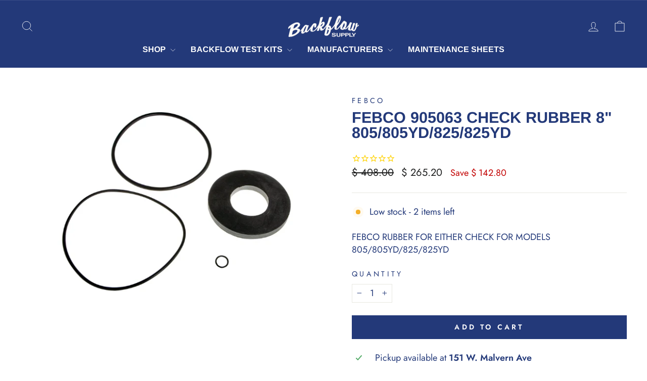

--- FILE ---
content_type: text/html; charset=utf-8
request_url: https://backflow-supply.com/products/check-rubber-8-805y-825
body_size: 28480
content:
<!doctype html>
<html class="no-js" lang="en" dir="ltr">
<head>
  <meta charset="utf-8">
  <meta http-equiv="X-UA-Compatible" content="IE=edge,chrome=1">
  <meta name="viewport" content="width=device-width,initial-scale=1">
  <meta name="theme-color" content="#233979">
  <link rel="canonical" href="https://backflow-supply.com/products/check-rubber-8-805y-825">
  <link rel="preconnect" href="https://cdn.shopify.com" crossorigin>
  <link rel="preconnect" href="https://fonts.shopifycdn.com" crossorigin>
  <link rel="dns-prefetch" href="https://productreviews.shopifycdn.com">
  <link rel="dns-prefetch" href="https://ajax.googleapis.com">
  <link rel="dns-prefetch" href="https://maps.googleapis.com">
  <link rel="dns-prefetch" href="https://maps.gstatic.com"><link rel="shortcut icon" href="//backflow-supply.com/cdn/shop/files/Backflow_logo_2B_1_32x32.png?v=1613158467" type="image/png" /><title>FEBCO 905063 CHECK RUBBER 8&quot; 805/805YD/825/825YD
&ndash; Backflow Supply
</title>
<meta name="description" content="FEBCO RUBBER FOR EITHER CHECK FOR MODELS 805/805YD/825/825YD"><meta property="og:site_name" content="Backflow Supply">
  <meta property="og:url" content="https://backflow-supply.com/products/check-rubber-8-805y-825">
  <meta property="og:title" content="FEBCO 905063 CHECK RUBBER 8&quot; 805/805YD/825/825YD">
  <meta property="og:type" content="product">
  <meta property="og:description" content="FEBCO RUBBER FOR EITHER CHECK FOR MODELS 805/805YD/825/825YD"><meta property="og:image" content="http://backflow-supply.com/cdn/shop/files/905063.png?v=1768961786">
    <meta property="og:image:secure_url" content="https://backflow-supply.com/cdn/shop/files/905063.png?v=1768961786">
    <meta property="og:image:width" content="607">
    <meta property="og:image:height" content="450"><meta name="twitter:site" content="@">
  <meta name="twitter:card" content="summary_large_image">
  <meta name="twitter:title" content="FEBCO 905063 CHECK RUBBER 8" 805/805YD/825/825YD">
  <meta name="twitter:description" content="FEBCO RUBBER FOR EITHER CHECK FOR MODELS 805/805YD/825/825YD">
<style data-shopify>@font-face {
  font-family: Arimo;
  font-weight: 700;
  font-style: normal;
  font-display: swap;
  src: url("//backflow-supply.com/cdn/fonts/arimo/arimo_n7.1d2d0638e6a1228d86beb0e10006e3280ccb2d04.woff2") format("woff2"),
       url("//backflow-supply.com/cdn/fonts/arimo/arimo_n7.f4b9139e8eac4a17b38b8707044c20f54c3be479.woff") format("woff");
}

  @font-face {
  font-family: Jost;
  font-weight: 400;
  font-style: normal;
  font-display: swap;
  src: url("//backflow-supply.com/cdn/fonts/jost/jost_n4.d47a1b6347ce4a4c9f437608011273009d91f2b7.woff2") format("woff2"),
       url("//backflow-supply.com/cdn/fonts/jost/jost_n4.791c46290e672b3f85c3d1c651ef2efa3819eadd.woff") format("woff");
}


  @font-face {
  font-family: Jost;
  font-weight: 600;
  font-style: normal;
  font-display: swap;
  src: url("//backflow-supply.com/cdn/fonts/jost/jost_n6.ec1178db7a7515114a2d84e3dd680832b7af8b99.woff2") format("woff2"),
       url("//backflow-supply.com/cdn/fonts/jost/jost_n6.b1178bb6bdd3979fef38e103a3816f6980aeaff9.woff") format("woff");
}

  @font-face {
  font-family: Jost;
  font-weight: 400;
  font-style: italic;
  font-display: swap;
  src: url("//backflow-supply.com/cdn/fonts/jost/jost_i4.b690098389649750ada222b9763d55796c5283a5.woff2") format("woff2"),
       url("//backflow-supply.com/cdn/fonts/jost/jost_i4.fd766415a47e50b9e391ae7ec04e2ae25e7e28b0.woff") format("woff");
}

  @font-face {
  font-family: Jost;
  font-weight: 600;
  font-style: italic;
  font-display: swap;
  src: url("//backflow-supply.com/cdn/fonts/jost/jost_i6.9af7e5f39e3a108c08f24047a4276332d9d7b85e.woff2") format("woff2"),
       url("//backflow-supply.com/cdn/fonts/jost/jost_i6.2bf310262638f998ed206777ce0b9a3b98b6fe92.woff") format("woff");
}

</style><link href="//backflow-supply.com/cdn/shop/t/10/assets/theme.css?v=102686593336392134641710940600" rel="stylesheet" type="text/css" media="all" />
<style data-shopify>:root {
    --typeHeaderPrimary: Arimo;
    --typeHeaderFallback: sans-serif;
    --typeHeaderSize: 36px;
    --typeHeaderWeight: 700;
    --typeHeaderLineHeight: 1;
    --typeHeaderSpacing: 0.0em;

    --typeBasePrimary:Jost;
    --typeBaseFallback:sans-serif;
    --typeBaseSize: 18px;
    --typeBaseWeight: 400;
    --typeBaseSpacing: 0.0em;
    --typeBaseLineHeight: 1.4;
    --typeBaselineHeightMinus01: 1.3;

    --typeCollectionTitle: 20px;

    --iconWeight: 2px;
    --iconLinecaps: miter;

    
        --buttonRadius: 0;
    

    --colorGridOverlayOpacity: 0.1;
    }

    .placeholder-content {
    background-image: linear-gradient(100deg, #ffffff 40%, #f7f7f7 63%, #ffffff 79%);
    }</style><script>
    document.documentElement.className = document.documentElement.className.replace('no-js', 'js');

    window.theme = window.theme || {};
    theme.routes = {
      home: "/",
      cart: "/cart.js",
      cartPage: "/cart",
      cartAdd: "/cart/add.js",
      cartChange: "/cart/change.js",
      search: "/search",
      predictiveSearch: "/search/suggest"
    };
    theme.strings = {
      soldOut: "Sold Out",
      unavailable: "Unavailable",
      inStockLabel: "In stock, ready to ship",
      oneStockLabel: "Low stock - [count] item left",
      otherStockLabel: "Low stock - [count] items left",
      willNotShipUntil: "Ready to ship [date]",
      willBeInStockAfter: "Back in stock [date]",
      waitingForStock: "Inventory on the way",
      savePrice: "Save [saved_amount]",
      cartEmpty: "Your cart is currently empty.",
      cartTermsConfirmation: "You must agree with the terms and conditions of sales to check out",
      searchCollections: "Collections",
      searchPages: "Pages",
      searchArticles: "Articles",
      productFrom: "from ",
      maxQuantity: "You can only have [quantity] of [title] in your cart."
    };
    theme.settings = {
      cartType: "drawer",
      isCustomerTemplate: false,
      moneyFormat: "$ {{amount}}",
      saveType: "dollar",
      productImageSize: "square",
      productImageCover: false,
      predictiveSearch: true,
      predictiveSearchType: null,
      predictiveSearchVendor: false,
      predictiveSearchPrice: false,
      quickView: true,
      themeName: 'Impulse',
      themeVersion: "7.4.0"
    };
  </script>

  <script>window.performance && window.performance.mark && window.performance.mark('shopify.content_for_header.start');</script><meta name="google-site-verification" content="T65P_225rJYVnqbwE4x1CwW7uRDq4AgU3RqkjqMw8ZQ">
<meta id="shopify-digital-wallet" name="shopify-digital-wallet" content="/9474632/digital_wallets/dialog">
<meta name="shopify-checkout-api-token" content="a4a3c313f0e6bd3c83222e5b50e15fd4">
<meta id="in-context-paypal-metadata" data-shop-id="9474632" data-venmo-supported="false" data-environment="production" data-locale="en_US" data-paypal-v4="true" data-currency="USD">
<link rel="alternate" type="application/json+oembed" href="https://backflow-supply.com/products/check-rubber-8-805y-825.oembed">
<script async="async" src="/checkouts/internal/preloads.js?locale=en-US"></script>
<link rel="preconnect" href="https://shop.app" crossorigin="anonymous">
<script async="async" src="https://shop.app/checkouts/internal/preloads.js?locale=en-US&shop_id=9474632" crossorigin="anonymous"></script>
<script id="apple-pay-shop-capabilities" type="application/json">{"shopId":9474632,"countryCode":"US","currencyCode":"USD","merchantCapabilities":["supports3DS"],"merchantId":"gid:\/\/shopify\/Shop\/9474632","merchantName":"Backflow Supply","requiredBillingContactFields":["postalAddress","email","phone"],"requiredShippingContactFields":["postalAddress","email","phone"],"shippingType":"shipping","supportedNetworks":["visa","masterCard","amex","discover","elo","jcb"],"total":{"type":"pending","label":"Backflow Supply","amount":"1.00"},"shopifyPaymentsEnabled":true,"supportsSubscriptions":true}</script>
<script id="shopify-features" type="application/json">{"accessToken":"a4a3c313f0e6bd3c83222e5b50e15fd4","betas":["rich-media-storefront-analytics"],"domain":"backflow-supply.com","predictiveSearch":true,"shopId":9474632,"locale":"en"}</script>
<script>var Shopify = Shopify || {};
Shopify.shop = "backflow-supply.myshopify.com";
Shopify.locale = "en";
Shopify.currency = {"active":"USD","rate":"1.0"};
Shopify.country = "US";
Shopify.theme = {"name":"Backflow Supply [ Production ] 4.1.24","id":164781916473,"schema_name":"Impulse","schema_version":"7.4.0","theme_store_id":857,"role":"main"};
Shopify.theme.handle = "null";
Shopify.theme.style = {"id":null,"handle":null};
Shopify.cdnHost = "backflow-supply.com/cdn";
Shopify.routes = Shopify.routes || {};
Shopify.routes.root = "/";</script>
<script type="module">!function(o){(o.Shopify=o.Shopify||{}).modules=!0}(window);</script>
<script>!function(o){function n(){var o=[];function n(){o.push(Array.prototype.slice.apply(arguments))}return n.q=o,n}var t=o.Shopify=o.Shopify||{};t.loadFeatures=n(),t.autoloadFeatures=n()}(window);</script>
<script>
  window.ShopifyPay = window.ShopifyPay || {};
  window.ShopifyPay.apiHost = "shop.app\/pay";
  window.ShopifyPay.redirectState = null;
</script>
<script id="shop-js-analytics" type="application/json">{"pageType":"product"}</script>
<script defer="defer" async type="module" src="//backflow-supply.com/cdn/shopifycloud/shop-js/modules/v2/client.init-shop-cart-sync_BT-GjEfc.en.esm.js"></script>
<script defer="defer" async type="module" src="//backflow-supply.com/cdn/shopifycloud/shop-js/modules/v2/chunk.common_D58fp_Oc.esm.js"></script>
<script defer="defer" async type="module" src="//backflow-supply.com/cdn/shopifycloud/shop-js/modules/v2/chunk.modal_xMitdFEc.esm.js"></script>
<script type="module">
  await import("//backflow-supply.com/cdn/shopifycloud/shop-js/modules/v2/client.init-shop-cart-sync_BT-GjEfc.en.esm.js");
await import("//backflow-supply.com/cdn/shopifycloud/shop-js/modules/v2/chunk.common_D58fp_Oc.esm.js");
await import("//backflow-supply.com/cdn/shopifycloud/shop-js/modules/v2/chunk.modal_xMitdFEc.esm.js");

  window.Shopify.SignInWithShop?.initShopCartSync?.({"fedCMEnabled":true,"windoidEnabled":true});

</script>
<script>
  window.Shopify = window.Shopify || {};
  if (!window.Shopify.featureAssets) window.Shopify.featureAssets = {};
  window.Shopify.featureAssets['shop-js'] = {"shop-cart-sync":["modules/v2/client.shop-cart-sync_DZOKe7Ll.en.esm.js","modules/v2/chunk.common_D58fp_Oc.esm.js","modules/v2/chunk.modal_xMitdFEc.esm.js"],"init-fed-cm":["modules/v2/client.init-fed-cm_B6oLuCjv.en.esm.js","modules/v2/chunk.common_D58fp_Oc.esm.js","modules/v2/chunk.modal_xMitdFEc.esm.js"],"shop-cash-offers":["modules/v2/client.shop-cash-offers_D2sdYoxE.en.esm.js","modules/v2/chunk.common_D58fp_Oc.esm.js","modules/v2/chunk.modal_xMitdFEc.esm.js"],"shop-login-button":["modules/v2/client.shop-login-button_QeVjl5Y3.en.esm.js","modules/v2/chunk.common_D58fp_Oc.esm.js","modules/v2/chunk.modal_xMitdFEc.esm.js"],"pay-button":["modules/v2/client.pay-button_DXTOsIq6.en.esm.js","modules/v2/chunk.common_D58fp_Oc.esm.js","modules/v2/chunk.modal_xMitdFEc.esm.js"],"shop-button":["modules/v2/client.shop-button_DQZHx9pm.en.esm.js","modules/v2/chunk.common_D58fp_Oc.esm.js","modules/v2/chunk.modal_xMitdFEc.esm.js"],"avatar":["modules/v2/client.avatar_BTnouDA3.en.esm.js"],"init-windoid":["modules/v2/client.init-windoid_CR1B-cfM.en.esm.js","modules/v2/chunk.common_D58fp_Oc.esm.js","modules/v2/chunk.modal_xMitdFEc.esm.js"],"init-shop-for-new-customer-accounts":["modules/v2/client.init-shop-for-new-customer-accounts_C_vY_xzh.en.esm.js","modules/v2/client.shop-login-button_QeVjl5Y3.en.esm.js","modules/v2/chunk.common_D58fp_Oc.esm.js","modules/v2/chunk.modal_xMitdFEc.esm.js"],"init-shop-email-lookup-coordinator":["modules/v2/client.init-shop-email-lookup-coordinator_BI7n9ZSv.en.esm.js","modules/v2/chunk.common_D58fp_Oc.esm.js","modules/v2/chunk.modal_xMitdFEc.esm.js"],"init-shop-cart-sync":["modules/v2/client.init-shop-cart-sync_BT-GjEfc.en.esm.js","modules/v2/chunk.common_D58fp_Oc.esm.js","modules/v2/chunk.modal_xMitdFEc.esm.js"],"shop-toast-manager":["modules/v2/client.shop-toast-manager_DiYdP3xc.en.esm.js","modules/v2/chunk.common_D58fp_Oc.esm.js","modules/v2/chunk.modal_xMitdFEc.esm.js"],"init-customer-accounts":["modules/v2/client.init-customer-accounts_D9ZNqS-Q.en.esm.js","modules/v2/client.shop-login-button_QeVjl5Y3.en.esm.js","modules/v2/chunk.common_D58fp_Oc.esm.js","modules/v2/chunk.modal_xMitdFEc.esm.js"],"init-customer-accounts-sign-up":["modules/v2/client.init-customer-accounts-sign-up_iGw4briv.en.esm.js","modules/v2/client.shop-login-button_QeVjl5Y3.en.esm.js","modules/v2/chunk.common_D58fp_Oc.esm.js","modules/v2/chunk.modal_xMitdFEc.esm.js"],"shop-follow-button":["modules/v2/client.shop-follow-button_CqMgW2wH.en.esm.js","modules/v2/chunk.common_D58fp_Oc.esm.js","modules/v2/chunk.modal_xMitdFEc.esm.js"],"checkout-modal":["modules/v2/client.checkout-modal_xHeaAweL.en.esm.js","modules/v2/chunk.common_D58fp_Oc.esm.js","modules/v2/chunk.modal_xMitdFEc.esm.js"],"shop-login":["modules/v2/client.shop-login_D91U-Q7h.en.esm.js","modules/v2/chunk.common_D58fp_Oc.esm.js","modules/v2/chunk.modal_xMitdFEc.esm.js"],"lead-capture":["modules/v2/client.lead-capture_BJmE1dJe.en.esm.js","modules/v2/chunk.common_D58fp_Oc.esm.js","modules/v2/chunk.modal_xMitdFEc.esm.js"],"payment-terms":["modules/v2/client.payment-terms_Ci9AEqFq.en.esm.js","modules/v2/chunk.common_D58fp_Oc.esm.js","modules/v2/chunk.modal_xMitdFEc.esm.js"]};
</script>
<script>(function() {
  var isLoaded = false;
  function asyncLoad() {
    if (isLoaded) return;
    isLoaded = true;
    var urls = ["\/\/www.powr.io\/powr.js?powr-token=backflow-supply.myshopify.com\u0026external-type=shopify\u0026shop=backflow-supply.myshopify.com","https:\/\/cdn1.stamped.io\/files\/widget.min.js?shop=backflow-supply.myshopify.com","https:\/\/cdn.hextom.com\/js\/freeshippingbar.js?shop=backflow-supply.myshopify.com"];
    for (var i = 0; i < urls.length; i++) {
      var s = document.createElement('script');
      s.type = 'text/javascript';
      s.async = true;
      s.src = urls[i];
      var x = document.getElementsByTagName('script')[0];
      x.parentNode.insertBefore(s, x);
    }
  };
  if(window.attachEvent) {
    window.attachEvent('onload', asyncLoad);
  } else {
    window.addEventListener('load', asyncLoad, false);
  }
})();</script>
<script id="__st">var __st={"a":9474632,"offset":-25200,"reqid":"f3fd814d-8ade-46f2-967e-fda16d1cf557-1769276671","pageurl":"backflow-supply.com\/products\/check-rubber-8-805y-825","u":"e909b06d275f","p":"product","rtyp":"product","rid":9564520849};</script>
<script>window.ShopifyPaypalV4VisibilityTracking = true;</script>
<script id="captcha-bootstrap">!function(){'use strict';const t='contact',e='account',n='new_comment',o=[[t,t],['blogs',n],['comments',n],[t,'customer']],c=[[e,'customer_login'],[e,'guest_login'],[e,'recover_customer_password'],[e,'create_customer']],r=t=>t.map((([t,e])=>`form[action*='/${t}']:not([data-nocaptcha='true']) input[name='form_type'][value='${e}']`)).join(','),a=t=>()=>t?[...document.querySelectorAll(t)].map((t=>t.form)):[];function s(){const t=[...o],e=r(t);return a(e)}const i='password',u='form_key',d=['recaptcha-v3-token','g-recaptcha-response','h-captcha-response',i],f=()=>{try{return window.sessionStorage}catch{return}},m='__shopify_v',_=t=>t.elements[u];function p(t,e,n=!1){try{const o=window.sessionStorage,c=JSON.parse(o.getItem(e)),{data:r}=function(t){const{data:e,action:n}=t;return t[m]||n?{data:e,action:n}:{data:t,action:n}}(c);for(const[e,n]of Object.entries(r))t.elements[e]&&(t.elements[e].value=n);n&&o.removeItem(e)}catch(o){console.error('form repopulation failed',{error:o})}}const l='form_type',E='cptcha';function T(t){t.dataset[E]=!0}const w=window,h=w.document,L='Shopify',v='ce_forms',y='captcha';let A=!1;((t,e)=>{const n=(g='f06e6c50-85a8-45c8-87d0-21a2b65856fe',I='https://cdn.shopify.com/shopifycloud/storefront-forms-hcaptcha/ce_storefront_forms_captcha_hcaptcha.v1.5.2.iife.js',D={infoText:'Protected by hCaptcha',privacyText:'Privacy',termsText:'Terms'},(t,e,n)=>{const o=w[L][v],c=o.bindForm;if(c)return c(t,g,e,D).then(n);var r;o.q.push([[t,g,e,D],n]),r=I,A||(h.body.append(Object.assign(h.createElement('script'),{id:'captcha-provider',async:!0,src:r})),A=!0)});var g,I,D;w[L]=w[L]||{},w[L][v]=w[L][v]||{},w[L][v].q=[],w[L][y]=w[L][y]||{},w[L][y].protect=function(t,e){n(t,void 0,e),T(t)},Object.freeze(w[L][y]),function(t,e,n,w,h,L){const[v,y,A,g]=function(t,e,n){const i=e?o:[],u=t?c:[],d=[...i,...u],f=r(d),m=r(i),_=r(d.filter((([t,e])=>n.includes(e))));return[a(f),a(m),a(_),s()]}(w,h,L),I=t=>{const e=t.target;return e instanceof HTMLFormElement?e:e&&e.form},D=t=>v().includes(t);t.addEventListener('submit',(t=>{const e=I(t);if(!e)return;const n=D(e)&&!e.dataset.hcaptchaBound&&!e.dataset.recaptchaBound,o=_(e),c=g().includes(e)&&(!o||!o.value);(n||c)&&t.preventDefault(),c&&!n&&(function(t){try{if(!f())return;!function(t){const e=f();if(!e)return;const n=_(t);if(!n)return;const o=n.value;o&&e.removeItem(o)}(t);const e=Array.from(Array(32),(()=>Math.random().toString(36)[2])).join('');!function(t,e){_(t)||t.append(Object.assign(document.createElement('input'),{type:'hidden',name:u})),t.elements[u].value=e}(t,e),function(t,e){const n=f();if(!n)return;const o=[...t.querySelectorAll(`input[type='${i}']`)].map((({name:t})=>t)),c=[...d,...o],r={};for(const[a,s]of new FormData(t).entries())c.includes(a)||(r[a]=s);n.setItem(e,JSON.stringify({[m]:1,action:t.action,data:r}))}(t,e)}catch(e){console.error('failed to persist form',e)}}(e),e.submit())}));const S=(t,e)=>{t&&!t.dataset[E]&&(n(t,e.some((e=>e===t))),T(t))};for(const o of['focusin','change'])t.addEventListener(o,(t=>{const e=I(t);D(e)&&S(e,y())}));const B=e.get('form_key'),M=e.get(l),P=B&&M;t.addEventListener('DOMContentLoaded',(()=>{const t=y();if(P)for(const e of t)e.elements[l].value===M&&p(e,B);[...new Set([...A(),...v().filter((t=>'true'===t.dataset.shopifyCaptcha))])].forEach((e=>S(e,t)))}))}(h,new URLSearchParams(w.location.search),n,t,e,['guest_login'])})(!0,!0)}();</script>
<script integrity="sha256-4kQ18oKyAcykRKYeNunJcIwy7WH5gtpwJnB7kiuLZ1E=" data-source-attribution="shopify.loadfeatures" defer="defer" src="//backflow-supply.com/cdn/shopifycloud/storefront/assets/storefront/load_feature-a0a9edcb.js" crossorigin="anonymous"></script>
<script crossorigin="anonymous" defer="defer" src="//backflow-supply.com/cdn/shopifycloud/storefront/assets/shopify_pay/storefront-65b4c6d7.js?v=20250812"></script>
<script data-source-attribution="shopify.dynamic_checkout.dynamic.init">var Shopify=Shopify||{};Shopify.PaymentButton=Shopify.PaymentButton||{isStorefrontPortableWallets:!0,init:function(){window.Shopify.PaymentButton.init=function(){};var t=document.createElement("script");t.src="https://backflow-supply.com/cdn/shopifycloud/portable-wallets/latest/portable-wallets.en.js",t.type="module",document.head.appendChild(t)}};
</script>
<script data-source-attribution="shopify.dynamic_checkout.buyer_consent">
  function portableWalletsHideBuyerConsent(e){var t=document.getElementById("shopify-buyer-consent"),n=document.getElementById("shopify-subscription-policy-button");t&&n&&(t.classList.add("hidden"),t.setAttribute("aria-hidden","true"),n.removeEventListener("click",e))}function portableWalletsShowBuyerConsent(e){var t=document.getElementById("shopify-buyer-consent"),n=document.getElementById("shopify-subscription-policy-button");t&&n&&(t.classList.remove("hidden"),t.removeAttribute("aria-hidden"),n.addEventListener("click",e))}window.Shopify?.PaymentButton&&(window.Shopify.PaymentButton.hideBuyerConsent=portableWalletsHideBuyerConsent,window.Shopify.PaymentButton.showBuyerConsent=portableWalletsShowBuyerConsent);
</script>
<script data-source-attribution="shopify.dynamic_checkout.cart.bootstrap">document.addEventListener("DOMContentLoaded",(function(){function t(){return document.querySelector("shopify-accelerated-checkout-cart, shopify-accelerated-checkout")}if(t())Shopify.PaymentButton.init();else{new MutationObserver((function(e,n){t()&&(Shopify.PaymentButton.init(),n.disconnect())})).observe(document.body,{childList:!0,subtree:!0})}}));
</script>
<link id="shopify-accelerated-checkout-styles" rel="stylesheet" media="screen" href="https://backflow-supply.com/cdn/shopifycloud/portable-wallets/latest/accelerated-checkout-backwards-compat.css" crossorigin="anonymous">
<style id="shopify-accelerated-checkout-cart">
        #shopify-buyer-consent {
  margin-top: 1em;
  display: inline-block;
  width: 100%;
}

#shopify-buyer-consent.hidden {
  display: none;
}

#shopify-subscription-policy-button {
  background: none;
  border: none;
  padding: 0;
  text-decoration: underline;
  font-size: inherit;
  cursor: pointer;
}

#shopify-subscription-policy-button::before {
  box-shadow: none;
}

      </style>

<script>window.performance && window.performance.mark && window.performance.mark('shopify.content_for_header.end');</script>

  <script src="//backflow-supply.com/cdn/shop/t/10/assets/vendor-scripts-v11.js" defer="defer"></script><script src="//backflow-supply.com/cdn/shop/t/10/assets/theme.js?v=16460671860820803501709753621" defer="defer"></script>
<script src="https://cdn.shopify.com/extensions/019b7cd0-6587-73c3-9937-bcc2249fa2c4/lb-upsell-227/assets/lb-selleasy.js" type="text/javascript" defer="defer"></script>
<link href="https://monorail-edge.shopifysvc.com" rel="dns-prefetch">
<script>(function(){if ("sendBeacon" in navigator && "performance" in window) {try {var session_token_from_headers = performance.getEntriesByType('navigation')[0].serverTiming.find(x => x.name == '_s').description;} catch {var session_token_from_headers = undefined;}var session_cookie_matches = document.cookie.match(/_shopify_s=([^;]*)/);var session_token_from_cookie = session_cookie_matches && session_cookie_matches.length === 2 ? session_cookie_matches[1] : "";var session_token = session_token_from_headers || session_token_from_cookie || "";function handle_abandonment_event(e) {var entries = performance.getEntries().filter(function(entry) {return /monorail-edge.shopifysvc.com/.test(entry.name);});if (!window.abandonment_tracked && entries.length === 0) {window.abandonment_tracked = true;var currentMs = Date.now();var navigation_start = performance.timing.navigationStart;var payload = {shop_id: 9474632,url: window.location.href,navigation_start,duration: currentMs - navigation_start,session_token,page_type: "product"};window.navigator.sendBeacon("https://monorail-edge.shopifysvc.com/v1/produce", JSON.stringify({schema_id: "online_store_buyer_site_abandonment/1.1",payload: payload,metadata: {event_created_at_ms: currentMs,event_sent_at_ms: currentMs}}));}}window.addEventListener('pagehide', handle_abandonment_event);}}());</script>
<script id="web-pixels-manager-setup">(function e(e,d,r,n,o){if(void 0===o&&(o={}),!Boolean(null===(a=null===(i=window.Shopify)||void 0===i?void 0:i.analytics)||void 0===a?void 0:a.replayQueue)){var i,a;window.Shopify=window.Shopify||{};var t=window.Shopify;t.analytics=t.analytics||{};var s=t.analytics;s.replayQueue=[],s.publish=function(e,d,r){return s.replayQueue.push([e,d,r]),!0};try{self.performance.mark("wpm:start")}catch(e){}var l=function(){var e={modern:/Edge?\/(1{2}[4-9]|1[2-9]\d|[2-9]\d{2}|\d{4,})\.\d+(\.\d+|)|Firefox\/(1{2}[4-9]|1[2-9]\d|[2-9]\d{2}|\d{4,})\.\d+(\.\d+|)|Chrom(ium|e)\/(9{2}|\d{3,})\.\d+(\.\d+|)|(Maci|X1{2}).+ Version\/(15\.\d+|(1[6-9]|[2-9]\d|\d{3,})\.\d+)([,.]\d+|)( \(\w+\)|)( Mobile\/\w+|) Safari\/|Chrome.+OPR\/(9{2}|\d{3,})\.\d+\.\d+|(CPU[ +]OS|iPhone[ +]OS|CPU[ +]iPhone|CPU IPhone OS|CPU iPad OS)[ +]+(15[._]\d+|(1[6-9]|[2-9]\d|\d{3,})[._]\d+)([._]\d+|)|Android:?[ /-](13[3-9]|1[4-9]\d|[2-9]\d{2}|\d{4,})(\.\d+|)(\.\d+|)|Android.+Firefox\/(13[5-9]|1[4-9]\d|[2-9]\d{2}|\d{4,})\.\d+(\.\d+|)|Android.+Chrom(ium|e)\/(13[3-9]|1[4-9]\d|[2-9]\d{2}|\d{4,})\.\d+(\.\d+|)|SamsungBrowser\/([2-9]\d|\d{3,})\.\d+/,legacy:/Edge?\/(1[6-9]|[2-9]\d|\d{3,})\.\d+(\.\d+|)|Firefox\/(5[4-9]|[6-9]\d|\d{3,})\.\d+(\.\d+|)|Chrom(ium|e)\/(5[1-9]|[6-9]\d|\d{3,})\.\d+(\.\d+|)([\d.]+$|.*Safari\/(?![\d.]+ Edge\/[\d.]+$))|(Maci|X1{2}).+ Version\/(10\.\d+|(1[1-9]|[2-9]\d|\d{3,})\.\d+)([,.]\d+|)( \(\w+\)|)( Mobile\/\w+|) Safari\/|Chrome.+OPR\/(3[89]|[4-9]\d|\d{3,})\.\d+\.\d+|(CPU[ +]OS|iPhone[ +]OS|CPU[ +]iPhone|CPU IPhone OS|CPU iPad OS)[ +]+(10[._]\d+|(1[1-9]|[2-9]\d|\d{3,})[._]\d+)([._]\d+|)|Android:?[ /-](13[3-9]|1[4-9]\d|[2-9]\d{2}|\d{4,})(\.\d+|)(\.\d+|)|Mobile Safari.+OPR\/([89]\d|\d{3,})\.\d+\.\d+|Android.+Firefox\/(13[5-9]|1[4-9]\d|[2-9]\d{2}|\d{4,})\.\d+(\.\d+|)|Android.+Chrom(ium|e)\/(13[3-9]|1[4-9]\d|[2-9]\d{2}|\d{4,})\.\d+(\.\d+|)|Android.+(UC? ?Browser|UCWEB|U3)[ /]?(15\.([5-9]|\d{2,})|(1[6-9]|[2-9]\d|\d{3,})\.\d+)\.\d+|SamsungBrowser\/(5\.\d+|([6-9]|\d{2,})\.\d+)|Android.+MQ{2}Browser\/(14(\.(9|\d{2,})|)|(1[5-9]|[2-9]\d|\d{3,})(\.\d+|))(\.\d+|)|K[Aa][Ii]OS\/(3\.\d+|([4-9]|\d{2,})\.\d+)(\.\d+|)/},d=e.modern,r=e.legacy,n=navigator.userAgent;return n.match(d)?"modern":n.match(r)?"legacy":"unknown"}(),u="modern"===l?"modern":"legacy",c=(null!=n?n:{modern:"",legacy:""})[u],f=function(e){return[e.baseUrl,"/wpm","/b",e.hashVersion,"modern"===e.buildTarget?"m":"l",".js"].join("")}({baseUrl:d,hashVersion:r,buildTarget:u}),m=function(e){var d=e.version,r=e.bundleTarget,n=e.surface,o=e.pageUrl,i=e.monorailEndpoint;return{emit:function(e){var a=e.status,t=e.errorMsg,s=(new Date).getTime(),l=JSON.stringify({metadata:{event_sent_at_ms:s},events:[{schema_id:"web_pixels_manager_load/3.1",payload:{version:d,bundle_target:r,page_url:o,status:a,surface:n,error_msg:t},metadata:{event_created_at_ms:s}}]});if(!i)return console&&console.warn&&console.warn("[Web Pixels Manager] No Monorail endpoint provided, skipping logging."),!1;try{return self.navigator.sendBeacon.bind(self.navigator)(i,l)}catch(e){}var u=new XMLHttpRequest;try{return u.open("POST",i,!0),u.setRequestHeader("Content-Type","text/plain"),u.send(l),!0}catch(e){return console&&console.warn&&console.warn("[Web Pixels Manager] Got an unhandled error while logging to Monorail."),!1}}}}({version:r,bundleTarget:l,surface:e.surface,pageUrl:self.location.href,monorailEndpoint:e.monorailEndpoint});try{o.browserTarget=l,function(e){var d=e.src,r=e.async,n=void 0===r||r,o=e.onload,i=e.onerror,a=e.sri,t=e.scriptDataAttributes,s=void 0===t?{}:t,l=document.createElement("script"),u=document.querySelector("head"),c=document.querySelector("body");if(l.async=n,l.src=d,a&&(l.integrity=a,l.crossOrigin="anonymous"),s)for(var f in s)if(Object.prototype.hasOwnProperty.call(s,f))try{l.dataset[f]=s[f]}catch(e){}if(o&&l.addEventListener("load",o),i&&l.addEventListener("error",i),u)u.appendChild(l);else{if(!c)throw new Error("Did not find a head or body element to append the script");c.appendChild(l)}}({src:f,async:!0,onload:function(){if(!function(){var e,d;return Boolean(null===(d=null===(e=window.Shopify)||void 0===e?void 0:e.analytics)||void 0===d?void 0:d.initialized)}()){var d=window.webPixelsManager.init(e)||void 0;if(d){var r=window.Shopify.analytics;r.replayQueue.forEach((function(e){var r=e[0],n=e[1],o=e[2];d.publishCustomEvent(r,n,o)})),r.replayQueue=[],r.publish=d.publishCustomEvent,r.visitor=d.visitor,r.initialized=!0}}},onerror:function(){return m.emit({status:"failed",errorMsg:"".concat(f," has failed to load")})},sri:function(e){var d=/^sha384-[A-Za-z0-9+/=]+$/;return"string"==typeof e&&d.test(e)}(c)?c:"",scriptDataAttributes:o}),m.emit({status:"loading"})}catch(e){m.emit({status:"failed",errorMsg:(null==e?void 0:e.message)||"Unknown error"})}}})({shopId: 9474632,storefrontBaseUrl: "https://backflow-supply.com",extensionsBaseUrl: "https://extensions.shopifycdn.com/cdn/shopifycloud/web-pixels-manager",monorailEndpoint: "https://monorail-edge.shopifysvc.com/unstable/produce_batch",surface: "storefront-renderer",enabledBetaFlags: ["2dca8a86"],webPixelsConfigList: [{"id":"813400377","configuration":"{\"config\":\"{\\\"google_tag_ids\\\":[\\\"G-2DM00YQ662\\\",\\\"AW-802893901\\\",\\\"GT-WR4DB3B\\\"],\\\"target_country\\\":\\\"US\\\",\\\"gtag_events\\\":[{\\\"type\\\":\\\"begin_checkout\\\",\\\"action_label\\\":[\\\"G-2DM00YQ662\\\",\\\"AW-802893901\\\/9Z-WCKez264DEM3g7P4C\\\"]},{\\\"type\\\":\\\"search\\\",\\\"action_label\\\":[\\\"G-2DM00YQ662\\\",\\\"AW-802893901\\\/I1PcCKqz264DEM3g7P4C\\\"]},{\\\"type\\\":\\\"view_item\\\",\\\"action_label\\\":[\\\"G-2DM00YQ662\\\",\\\"AW-802893901\\\/z7JxCKGz264DEM3g7P4C\\\",\\\"MC-XNN1JFQHXY\\\"]},{\\\"type\\\":\\\"purchase\\\",\\\"action_label\\\":[\\\"G-2DM00YQ662\\\",\\\"AW-802893901\\\/cqFTCJ6z264DEM3g7P4C\\\",\\\"MC-XNN1JFQHXY\\\"]},{\\\"type\\\":\\\"page_view\\\",\\\"action_label\\\":[\\\"G-2DM00YQ662\\\",\\\"AW-802893901\\\/eHAxCJuz264DEM3g7P4C\\\",\\\"MC-XNN1JFQHXY\\\"]},{\\\"type\\\":\\\"add_payment_info\\\",\\\"action_label\\\":[\\\"G-2DM00YQ662\\\",\\\"AW-802893901\\\/o6qkCK2z264DEM3g7P4C\\\"]},{\\\"type\\\":\\\"add_to_cart\\\",\\\"action_label\\\":[\\\"G-2DM00YQ662\\\",\\\"AW-802893901\\\/fBTfCKSz264DEM3g7P4C\\\"]}],\\\"enable_monitoring_mode\\\":false}\"}","eventPayloadVersion":"v1","runtimeContext":"OPEN","scriptVersion":"b2a88bafab3e21179ed38636efcd8a93","type":"APP","apiClientId":1780363,"privacyPurposes":[],"dataSharingAdjustments":{"protectedCustomerApprovalScopes":["read_customer_address","read_customer_email","read_customer_name","read_customer_personal_data","read_customer_phone"]}},{"id":"174588217","configuration":"{\"accountID\":\"selleasy-metrics-track\"}","eventPayloadVersion":"v1","runtimeContext":"STRICT","scriptVersion":"5aac1f99a8ca74af74cea751ede503d2","type":"APP","apiClientId":5519923,"privacyPurposes":[],"dataSharingAdjustments":{"protectedCustomerApprovalScopes":["read_customer_email","read_customer_name","read_customer_personal_data"]}},{"id":"shopify-app-pixel","configuration":"{}","eventPayloadVersion":"v1","runtimeContext":"STRICT","scriptVersion":"0450","apiClientId":"shopify-pixel","type":"APP","privacyPurposes":["ANALYTICS","MARKETING"]},{"id":"shopify-custom-pixel","eventPayloadVersion":"v1","runtimeContext":"LAX","scriptVersion":"0450","apiClientId":"shopify-pixel","type":"CUSTOM","privacyPurposes":["ANALYTICS","MARKETING"]}],isMerchantRequest: false,initData: {"shop":{"name":"Backflow Supply","paymentSettings":{"currencyCode":"USD"},"myshopifyDomain":"backflow-supply.myshopify.com","countryCode":"US","storefrontUrl":"https:\/\/backflow-supply.com"},"customer":null,"cart":null,"checkout":null,"productVariants":[{"price":{"amount":265.2,"currencyCode":"USD"},"product":{"title":"FEBCO 905063 CHECK RUBBER 8\" 805\/805YD\/825\/825YD","vendor":"FEBCO","id":"9564520849","untranslatedTitle":"FEBCO 905063 CHECK RUBBER 8\" 805\/805YD\/825\/825YD","url":"\/products\/check-rubber-8-805y-825","type":"Repair Kit"},"id":"35094686609","image":{"src":"\/\/backflow-supply.com\/cdn\/shop\/files\/905063.png?v=1768961786"},"sku":"905063","title":"Default","untranslatedTitle":"Default"}],"purchasingCompany":null},},"https://backflow-supply.com/cdn","fcfee988w5aeb613cpc8e4bc33m6693e112",{"modern":"","legacy":""},{"shopId":"9474632","storefrontBaseUrl":"https:\/\/backflow-supply.com","extensionBaseUrl":"https:\/\/extensions.shopifycdn.com\/cdn\/shopifycloud\/web-pixels-manager","surface":"storefront-renderer","enabledBetaFlags":"[\"2dca8a86\"]","isMerchantRequest":"false","hashVersion":"fcfee988w5aeb613cpc8e4bc33m6693e112","publish":"custom","events":"[[\"page_viewed\",{}],[\"product_viewed\",{\"productVariant\":{\"price\":{\"amount\":265.2,\"currencyCode\":\"USD\"},\"product\":{\"title\":\"FEBCO 905063 CHECK RUBBER 8\\\" 805\/805YD\/825\/825YD\",\"vendor\":\"FEBCO\",\"id\":\"9564520849\",\"untranslatedTitle\":\"FEBCO 905063 CHECK RUBBER 8\\\" 805\/805YD\/825\/825YD\",\"url\":\"\/products\/check-rubber-8-805y-825\",\"type\":\"Repair Kit\"},\"id\":\"35094686609\",\"image\":{\"src\":\"\/\/backflow-supply.com\/cdn\/shop\/files\/905063.png?v=1768961786\"},\"sku\":\"905063\",\"title\":\"Default\",\"untranslatedTitle\":\"Default\"}}]]"});</script><script>
  window.ShopifyAnalytics = window.ShopifyAnalytics || {};
  window.ShopifyAnalytics.meta = window.ShopifyAnalytics.meta || {};
  window.ShopifyAnalytics.meta.currency = 'USD';
  var meta = {"product":{"id":9564520849,"gid":"gid:\/\/shopify\/Product\/9564520849","vendor":"FEBCO","type":"Repair Kit","handle":"check-rubber-8-805y-825","variants":[{"id":35094686609,"price":26520,"name":"FEBCO 905063 CHECK RUBBER 8\" 805\/805YD\/825\/825YD","public_title":null,"sku":"905063"}],"remote":false},"page":{"pageType":"product","resourceType":"product","resourceId":9564520849,"requestId":"f3fd814d-8ade-46f2-967e-fda16d1cf557-1769276671"}};
  for (var attr in meta) {
    window.ShopifyAnalytics.meta[attr] = meta[attr];
  }
</script>
<script class="analytics">
  (function () {
    var customDocumentWrite = function(content) {
      var jquery = null;

      if (window.jQuery) {
        jquery = window.jQuery;
      } else if (window.Checkout && window.Checkout.$) {
        jquery = window.Checkout.$;
      }

      if (jquery) {
        jquery('body').append(content);
      }
    };

    var hasLoggedConversion = function(token) {
      if (token) {
        return document.cookie.indexOf('loggedConversion=' + token) !== -1;
      }
      return false;
    }

    var setCookieIfConversion = function(token) {
      if (token) {
        var twoMonthsFromNow = new Date(Date.now());
        twoMonthsFromNow.setMonth(twoMonthsFromNow.getMonth() + 2);

        document.cookie = 'loggedConversion=' + token + '; expires=' + twoMonthsFromNow;
      }
    }

    var trekkie = window.ShopifyAnalytics.lib = window.trekkie = window.trekkie || [];
    if (trekkie.integrations) {
      return;
    }
    trekkie.methods = [
      'identify',
      'page',
      'ready',
      'track',
      'trackForm',
      'trackLink'
    ];
    trekkie.factory = function(method) {
      return function() {
        var args = Array.prototype.slice.call(arguments);
        args.unshift(method);
        trekkie.push(args);
        return trekkie;
      };
    };
    for (var i = 0; i < trekkie.methods.length; i++) {
      var key = trekkie.methods[i];
      trekkie[key] = trekkie.factory(key);
    }
    trekkie.load = function(config) {
      trekkie.config = config || {};
      trekkie.config.initialDocumentCookie = document.cookie;
      var first = document.getElementsByTagName('script')[0];
      var script = document.createElement('script');
      script.type = 'text/javascript';
      script.onerror = function(e) {
        var scriptFallback = document.createElement('script');
        scriptFallback.type = 'text/javascript';
        scriptFallback.onerror = function(error) {
                var Monorail = {
      produce: function produce(monorailDomain, schemaId, payload) {
        var currentMs = new Date().getTime();
        var event = {
          schema_id: schemaId,
          payload: payload,
          metadata: {
            event_created_at_ms: currentMs,
            event_sent_at_ms: currentMs
          }
        };
        return Monorail.sendRequest("https://" + monorailDomain + "/v1/produce", JSON.stringify(event));
      },
      sendRequest: function sendRequest(endpointUrl, payload) {
        // Try the sendBeacon API
        if (window && window.navigator && typeof window.navigator.sendBeacon === 'function' && typeof window.Blob === 'function' && !Monorail.isIos12()) {
          var blobData = new window.Blob([payload], {
            type: 'text/plain'
          });

          if (window.navigator.sendBeacon(endpointUrl, blobData)) {
            return true;
          } // sendBeacon was not successful

        } // XHR beacon

        var xhr = new XMLHttpRequest();

        try {
          xhr.open('POST', endpointUrl);
          xhr.setRequestHeader('Content-Type', 'text/plain');
          xhr.send(payload);
        } catch (e) {
          console.log(e);
        }

        return false;
      },
      isIos12: function isIos12() {
        return window.navigator.userAgent.lastIndexOf('iPhone; CPU iPhone OS 12_') !== -1 || window.navigator.userAgent.lastIndexOf('iPad; CPU OS 12_') !== -1;
      }
    };
    Monorail.produce('monorail-edge.shopifysvc.com',
      'trekkie_storefront_load_errors/1.1',
      {shop_id: 9474632,
      theme_id: 164781916473,
      app_name: "storefront",
      context_url: window.location.href,
      source_url: "//backflow-supply.com/cdn/s/trekkie.storefront.8d95595f799fbf7e1d32231b9a28fd43b70c67d3.min.js"});

        };
        scriptFallback.async = true;
        scriptFallback.src = '//backflow-supply.com/cdn/s/trekkie.storefront.8d95595f799fbf7e1d32231b9a28fd43b70c67d3.min.js';
        first.parentNode.insertBefore(scriptFallback, first);
      };
      script.async = true;
      script.src = '//backflow-supply.com/cdn/s/trekkie.storefront.8d95595f799fbf7e1d32231b9a28fd43b70c67d3.min.js';
      first.parentNode.insertBefore(script, first);
    };
    trekkie.load(
      {"Trekkie":{"appName":"storefront","development":false,"defaultAttributes":{"shopId":9474632,"isMerchantRequest":null,"themeId":164781916473,"themeCityHash":"7467058464145221842","contentLanguage":"en","currency":"USD","eventMetadataId":"afac4f7f-1837-4a8f-bcf0-a99c4c6526f5"},"isServerSideCookieWritingEnabled":true,"monorailRegion":"shop_domain","enabledBetaFlags":["65f19447"]},"Session Attribution":{},"S2S":{"facebookCapiEnabled":false,"source":"trekkie-storefront-renderer","apiClientId":580111}}
    );

    var loaded = false;
    trekkie.ready(function() {
      if (loaded) return;
      loaded = true;

      window.ShopifyAnalytics.lib = window.trekkie;

      var originalDocumentWrite = document.write;
      document.write = customDocumentWrite;
      try { window.ShopifyAnalytics.merchantGoogleAnalytics.call(this); } catch(error) {};
      document.write = originalDocumentWrite;

      window.ShopifyAnalytics.lib.page(null,{"pageType":"product","resourceType":"product","resourceId":9564520849,"requestId":"f3fd814d-8ade-46f2-967e-fda16d1cf557-1769276671","shopifyEmitted":true});

      var match = window.location.pathname.match(/checkouts\/(.+)\/(thank_you|post_purchase)/)
      var token = match? match[1]: undefined;
      if (!hasLoggedConversion(token)) {
        setCookieIfConversion(token);
        window.ShopifyAnalytics.lib.track("Viewed Product",{"currency":"USD","variantId":35094686609,"productId":9564520849,"productGid":"gid:\/\/shopify\/Product\/9564520849","name":"FEBCO 905063 CHECK RUBBER 8\" 805\/805YD\/825\/825YD","price":"265.20","sku":"905063","brand":"FEBCO","variant":null,"category":"Repair Kit","nonInteraction":true,"remote":false},undefined,undefined,{"shopifyEmitted":true});
      window.ShopifyAnalytics.lib.track("monorail:\/\/trekkie_storefront_viewed_product\/1.1",{"currency":"USD","variantId":35094686609,"productId":9564520849,"productGid":"gid:\/\/shopify\/Product\/9564520849","name":"FEBCO 905063 CHECK RUBBER 8\" 805\/805YD\/825\/825YD","price":"265.20","sku":"905063","brand":"FEBCO","variant":null,"category":"Repair Kit","nonInteraction":true,"remote":false,"referer":"https:\/\/backflow-supply.com\/products\/check-rubber-8-805y-825"});
      }
    });


        var eventsListenerScript = document.createElement('script');
        eventsListenerScript.async = true;
        eventsListenerScript.src = "//backflow-supply.com/cdn/shopifycloud/storefront/assets/shop_events_listener-3da45d37.js";
        document.getElementsByTagName('head')[0].appendChild(eventsListenerScript);

})();</script>
  <script>
  if (!window.ga || (window.ga && typeof window.ga !== 'function')) {
    window.ga = function ga() {
      (window.ga.q = window.ga.q || []).push(arguments);
      if (window.Shopify && window.Shopify.analytics && typeof window.Shopify.analytics.publish === 'function') {
        window.Shopify.analytics.publish("ga_stub_called", {}, {sendTo: "google_osp_migration"});
      }
      console.error("Shopify's Google Analytics stub called with:", Array.from(arguments), "\nSee https://help.shopify.com/manual/promoting-marketing/pixels/pixel-migration#google for more information.");
    };
    if (window.Shopify && window.Shopify.analytics && typeof window.Shopify.analytics.publish === 'function') {
      window.Shopify.analytics.publish("ga_stub_initialized", {}, {sendTo: "google_osp_migration"});
    }
  }
</script>
<script
  defer
  src="https://backflow-supply.com/cdn/shopifycloud/perf-kit/shopify-perf-kit-3.0.4.min.js"
  data-application="storefront-renderer"
  data-shop-id="9474632"
  data-render-region="gcp-us-central1"
  data-page-type="product"
  data-theme-instance-id="164781916473"
  data-theme-name="Impulse"
  data-theme-version="7.4.0"
  data-monorail-region="shop_domain"
  data-resource-timing-sampling-rate="10"
  data-shs="true"
  data-shs-beacon="true"
  data-shs-export-with-fetch="true"
  data-shs-logs-sample-rate="1"
  data-shs-beacon-endpoint="https://backflow-supply.com/api/collect"
></script>
</head>

<body class="template-product " data-center-text="true" data-button_style="square" data-type_header_capitalize="true" data-type_headers_align_text="true" data-type_product_capitalize="true" data-swatch_style="round" >

  <a class="in-page-link visually-hidden skip-link" href="#MainContent">Skip to content</a>

  <div id="PageContainer" class="page-container">
    <div class="transition-body"><!-- BEGIN sections: header-group -->
<div id="shopify-section-sections--22028119507257__header" class="shopify-section shopify-section-group-header-group">

<div id="NavDrawer" class="drawer drawer--left">
  <div class="drawer__contents">
    <div class="drawer__fixed-header">
      <div class="drawer__header appear-animation appear-delay-1">
        <div class="h2 drawer__title"></div>
        <div class="drawer__close">
          <button type="button" class="drawer__close-button js-drawer-close">
            <svg aria-hidden="true" focusable="false" role="presentation" class="icon icon-close" viewBox="0 0 64 64"><title>icon-X</title><path d="m19 17.61 27.12 27.13m0-27.12L19 44.74"/></svg>
            <span class="icon__fallback-text">Close menu</span>
          </button>
        </div>
      </div>
    </div>
    <div class="drawer__scrollable">
      <ul class="mobile-nav mobile-nav--heading-style" role="navigation" aria-label="Primary"><li class="mobile-nav__item appear-animation appear-delay-2"><div class="mobile-nav__has-sublist"><a href="https://backflow-supply.com/collections/all"
                    class="mobile-nav__link mobile-nav__link--top-level"
                    id="Label-https-backflow-supply-com-collections-all1"
                    >
                    Shop
                  </a>
                  <div class="mobile-nav__toggle">
                    <button type="button"
                      aria-controls="Linklist-https-backflow-supply-com-collections-all1"
                      aria-labelledby="Label-https-backflow-supply-com-collections-all1"
                      class="collapsible-trigger collapsible--auto-height"><span class="collapsible-trigger__icon collapsible-trigger__icon--open" role="presentation">
  <svg aria-hidden="true" focusable="false" role="presentation" class="icon icon--wide icon-chevron-down" viewBox="0 0 28 16"><path d="m1.57 1.59 12.76 12.77L27.1 1.59" stroke-width="2" stroke="#000" fill="none"/></svg>
</span>
</button>
                  </div></div><div id="Linklist-https-backflow-supply-com-collections-all1"
                class="mobile-nav__sublist collapsible-content collapsible-content--all"
                >
                <div class="collapsible-content__inner">
                  <ul class="mobile-nav__sublist"><li class="mobile-nav__item">
                        <div class="mobile-nav__child-item"><a href="/collections/apollo-backflow-assemblies"
                              class="mobile-nav__link"
                              id="Sublabel-collections-apollo-backflow-assemblies1"
                              >
                              Backflow Assemblies
                            </a></div><div
                            id="Sublinklist-https-backflow-supply-com-collections-all1-collections-apollo-backflow-assemblies1"
                            aria-labelledby="Sublabel-collections-apollo-backflow-assemblies1"
                            class="mobile-nav__sublist collapsible-content collapsible-content--all"
                            >
                            <div class="collapsible-content__inner">
                              <ul class="mobile-nav__grandchildlist"></ul>
                            </div>
                          </div></li><li class="mobile-nav__item">
                        <div class="mobile-nav__child-item"><a href="/collections/cages-and-enclosures"
                              class="mobile-nav__link"
                              id="Sublabel-collections-cages-and-enclosures2"
                              >
                              Backflow Cages and Enclosures
                            </a></div><div
                            id="Sublinklist-https-backflow-supply-com-collections-all1-collections-cages-and-enclosures2"
                            aria-labelledby="Sublabel-collections-cages-and-enclosures2"
                            class="mobile-nav__sublist collapsible-content collapsible-content--all"
                            >
                            <div class="collapsible-content__inner">
                              <ul class="mobile-nav__grandchildlist"></ul>
                            </div>
                          </div></li><li class="mobile-nav__item">
                        <div class="mobile-nav__child-item"><a href="/collections/backflow-repair-kits"
                              class="mobile-nav__link"
                              id="Sublabel-collections-backflow-repair-kits3"
                              >
                              Backflow Repair Parts &amp; Kits
                            </a></div><div
                            id="Sublinklist-https-backflow-supply-com-collections-all1-collections-backflow-repair-kits3"
                            aria-labelledby="Sublabel-collections-backflow-repair-kits3"
                            class="mobile-nav__sublist collapsible-content collapsible-content--all"
                            >
                            <div class="collapsible-content__inner">
                              <ul class="mobile-nav__grandchildlist"></ul>
                            </div>
                          </div></li><li class="mobile-nav__item">
                        <div class="mobile-nav__child-item"><a href="/collections/backflow-test-kit-accessories"
                              class="mobile-nav__link"
                              id="Sublabel-collections-backflow-test-kit-accessories4"
                              >
                              Backflow Test Kit Accessories
                            </a></div><div
                            id="Sublinklist-https-backflow-supply-com-collections-all1-collections-backflow-test-kit-accessories4"
                            aria-labelledby="Sublabel-collections-backflow-test-kit-accessories4"
                            class="mobile-nav__sublist collapsible-content collapsible-content--all"
                            >
                            <div class="collapsible-content__inner">
                              <ul class="mobile-nav__grandchildlist"></ul>
                            </div>
                          </div></li><li class="mobile-nav__item">
                        <div class="mobile-nav__child-item"><a href="/collections/backflow-air-gaps"
                              class="mobile-nav__link"
                              id="Sublabel-collections-backflow-air-gaps5"
                              >
                              Backflow Air Gaps
                            </a></div><div
                            id="Sublinklist-https-backflow-supply-com-collections-all1-collections-backflow-air-gaps5"
                            aria-labelledby="Sublabel-collections-backflow-air-gaps5"
                            class="mobile-nav__sublist collapsible-content collapsible-content--all"
                            >
                            <div class="collapsible-content__inner">
                              <ul class="mobile-nav__grandchildlist"></ul>
                            </div>
                          </div></li><li class="mobile-nav__item">
                        <div class="mobile-nav__child-item"><a href="/collections/backflow-assembly-test-cocks"
                              class="mobile-nav__link"
                              id="Sublabel-collections-backflow-assembly-test-cocks6"
                              >
                              Backflow Assembly Test Cocks
                            </a></div><div
                            id="Sublinklist-https-backflow-supply-com-collections-all1-collections-backflow-assembly-test-cocks6"
                            aria-labelledby="Sublabel-collections-backflow-assembly-test-cocks6"
                            class="mobile-nav__sublist collapsible-content collapsible-content--all"
                            >
                            <div class="collapsible-content__inner">
                              <ul class="mobile-nav__grandchildlist"></ul>
                            </div>
                          </div></li><li class="mobile-nav__item">
                        <div class="mobile-nav__child-item">
                                
                              <div id="BtnContainer"><span class="mobile-nav__faux-link"> Shop by models:</span>
                                <button class="m btn" onclick="filterSelection('ames')">
                                  <span class="mobile-nav__faux-link">AMES</span> 
                                </button><br>
                                <button class="m btn" onclick="filterSelection('apollo')"> 
                                  <span class="mobile-nav__faux-link">APOLLO</span> 
                                </button><br>
                                  <button class="m btn" onclick="filterSelection('conbraco')"> 
                                  <span class="mobile-nav__faux-link">CONBRACO</span>
                                </button><br>
                                  <button class="m btn" onclick="filterSelection('febco')"> 
                                  <span class="mobile-nav__faux-link">FEBCO</span>
                                </button><br>
                                  <button class="m btn" onclick="filterSelection('watts')"> 
                                  <span class="mobile-nav__faux-link">WATTS</span> 
                                </button><br>
                                <button class="m btn" onclick="filterSelection('wilkins')"> 
                                  <span class="mobile-nav__faux-link">WILKINS</span>
                                </button>
                                 <hr class="dev">
                                <ul class="mobile-nav__grandchildlist">
                                    
                                    
                                    <li class="mobile-nav__item filterDiv ames">
                                      <a href="/collections/ames-colt-200-300-2-1-2-4-repair-kit-options" class="mobile-nav__link">
                                      AMES COLT 200/300 2 1/2" - 4" 
                                      </a>
                                    </li> 
                                    
                                    <li class="mobile-nav__item filterDiv ames">
                                      <a href="/collections/ames-colt-200-or-colt-300-6-repair-kit-options" class="mobile-nav__link">
                                      AMES COLT 200/300 6"
                                      </a>
                                    </li> 
                                    
                                    <li class="mobile-nav__item filterDiv ames">
                                      <a href="/collections/ames-colt-200-colt-300-8-repair-kit-options" class="mobile-nav__link">
                                      AMES COLT 200/300 8" 
                                      </a>
                                    </li> 
                                    
                                    <li class="mobile-nav__item filterDiv ames">
                                      <a href="/collections/ames-colt-200-or-colt-300-10-repair-kit-options" class="mobile-nav__link">
                                      AMES COLT 200/300 10" 
                                      </a>
                                    </li> 
                                    
                                    <li class="mobile-nav__item filterDiv ames">
                                      <a href="/collections/ames-c400-c500-repair-kit-options" class="mobile-nav__link">
                                      AMES C400/C500 
                                      </a>
                                    </li> 
                                    
                                    <li class="mobile-nav__item filterDiv ames">
                                      <a href="/collections/ames-2000bm3-3-4-repair-kit-options" class="mobile-nav__link">
                                      AMES 2000BM3 ¾”
                                      </a>
                                    </li> 
                                    
                                    <li class="mobile-nav__item filterDiv ames">
                                      <a href="/collections/ames-2000b-lf2000b-1-series-backflow-repair-kit-options" class="mobile-nav__link">
                                      AMES 2000B/LF2000B 1”
                                      </a>
                                    </li> 
                                    
                                    <li class="mobile-nav__item filterDiv ames">
                                      <a href="/collections/ames-2000bm2-1-repair-kit-options" class="mobile-nav__link">
                                      AMES 2000BM1 1”
                                      </a>
                                    </li> 
                                    
                                    <li class="mobile-nav__item filterDiv ames">
                                      <a href="/collections/ames-2000bm2-1-1-4-1-1-2-repair-kits" class="mobile-nav__link">
                                      AMES 2000BM2 1 1/4" - 1 1/2" 
                                      </a>
                                    </li> 
                                    
                                    <li class="mobile-nav__item filterDiv ames">
                                      <a href="/collections/ames-2000bm1-2-repair-kit-options" class="mobile-nav__link">
                                      AMES 2000BM1 2" 
                                      </a>
                                    </li> 
                                    
                                    <li class="mobile-nav__item filterDiv ames">
                                      <a href="/collections/ames-4000b-1-2-repair-kit-options" class="mobile-nav__link">
                                      AMES 4000B 1/2" 
                                      </a>
                                    </li> 
                                    
                                    <li class="mobile-nav__item filterDiv ames">
                                      <a href="/collections/ames-4000bm2-3-4-repair-kit-options" class="mobile-nav__link">
                                      AMES 4000BM2 3/4" 
                                      </a>
                                    </li> 
                                    
                                    <li class="mobile-nav__item filterDiv ames">
                                      <a href="/collections/ames-4000bm2-1-repair-kit-options" class="mobile-nav__link">
                                      AMES 4000BM2 1" 
                                      </a>
                                    </li> 
                                    
                                    <li class="mobile-nav__item filterDiv ames">
                                      <a href="/collections/ames-4000bm2-1-1-4-1-1-2-repair-kit-options" class="mobile-nav__link">
                                      AMES 4000BM2 1 ¼” – 1 ½”
                                      </a>
                                    </li> 
                                    
                                    <li class="mobile-nav__item filterDiv ames">
                                      <a href="/collections/ames-4000bm2-2-repair-kit-options" class="mobile-nav__link">
                                      AMES 4000BM2 2" 
                                      </a>
                                    </li> 
                                    
                                    <li class="mobile-nav__item filterDiv ames">
                                      <a href="/collections/ames-4000bm3-3-4-repair-kit-options" class="mobile-nav__link">
                                      AMES 4000BM3 3/4" 
                                      </a>
                                    </li> 
                                    
                                    <li class="mobile-nav__item filterDiv ames">
                                      <a href="/collections/ames-2000ss-and-3000ss-repair-kit-options" class="mobile-nav__link">
                                      AMES 2000SS/3000SS and 2000SE/3000SE
                                      </a>
                                    </li> 
                                    
                                    <li class="mobile-nav__item filterDiv ames">
                                      <a href="/collections/ames-4000ss-5000ss-repair-kit-options" class="mobile-nav__link">
                                      AMES 4000SS/5000SS 2 1/2" - 10" 
                                      </a>
                                    </li> 
                                    
                                    <li class="mobile-nav__item filterDiv ames">
                                      <a href="/collections/ames-4000ss-5000ss-repair-kit-options" class="mobile-nav__link">
                                      AMES 4000SS 5000SS 2 ½” – 4”
                                      </a>
                                    </li> 
                                    
                                    <li class="mobile-nav__item filterDiv ames">
                                      <a href="/products/1-cam-check-6-rp-4000ss" class="mobile-nav__link">
                                      AMES 4000SS/5000SS 6”
                                      </a>
                                    </li> 
                                    
                                    <li class="mobile-nav__item filterDiv ames">
                                      <a href="/collections/ames-4000ss-5000ss-8-10-repair-kit-options" class="mobile-nav__link">
                                      AMES 4000SS/5000SS 8 - 10" 
                                      </a>
                                    </li> 
                                    
                                    <li class="mobile-nav__item filterDiv apollo">
                                      <a href="/collections/apollo-rp40-1-4-1-2-repair-kit-options" class="mobile-nav__link">
                                      APOLLO RP40 1/4" - 1/2" 
                                      </a>
                                    </li> 
                                    
                                    <li class="mobile-nav__item filterDiv apollo">
                                      <a href="/collections/apollo-rp40-3-4-1-repair-kit-options" class="mobile-nav__link">
                                      APOLLO RP40 3/4" - 1" 
                                      </a>
                                    </li> 
                                    
                                    <li class="mobile-nav__item filterDiv apollo">
                                      <a href="/collections/conbraco-rp40-1-1-4-2-repair-kit-options" class="mobile-nav__link">
                                      APOLLO RP40 1 1/4" - 2" 
                                      </a>
                                    </li> 
                                    
                                    <li class="mobile-nav__item filterDiv apollo">
                                      <a href="/collections/apollo-1-2-rp4a-and-rplf4a-repair-kit-options" class="mobile-nav__link">
                                      APOLLO 1/2" RP4A AND RPLF4A 
                                      </a>
                                    </li> 
                                    
                                    <li class="mobile-nav__item filterDiv apollo">
                                      <a href="/collections/apollo-3-4-rp4a-or-rplf4a-repair-kit-options" class="mobile-nav__link">
                                      APOLLO 3/4" RP4A OR RPLF4A 
                                      </a>
                                    </li> 
                                    
                                    <li class="mobile-nav__item filterDiv apollo">
                                      <a href="/collections/apollo-1-rp4a-and-rplf4a-repair-kit-options" class="mobile-nav__link">
                                      APOLLO 1" RP4A AND RPLF4A 
                                      </a>
                                    </li> 
                                    
                                    <li class="mobile-nav__item filterDiv apollo">
                                      <a href="/collections/apollo-1-1-4-1-1-2-rp4a-or-rplf4a-repair-kit-options" class="mobile-nav__link">
                                      APOLLO 1 1/4" - 1 1/2" RP4A OR RPLF4A 
                                      </a>
                                    </li> 
                                    
                                    <li class="mobile-nav__item filterDiv apollo">
                                      <a href="/collections/apollo-2-rp4a-or-rplf4a-repair-kit-options" class="mobile-nav__link">
                                      APOLLO 2" RP4A OR RPLF4A 
                                      </a>
                                    </li> 
                                    
                                    <li class="mobile-nav__item filterDiv apollo">
                                      <a href="/collections/apollo-pvb4a-1-2-3-4-repair-kit-options-1" class="mobile-nav__link">
                                      APOLLO PVB4A 1/2" - 3/4"
                                      </a>
                                    </li> 
                                    
                                    <li class="mobile-nav__item filterDiv apollo">
                                      <a href="/collections/apollo-pvb4a-1-repair-kit-options-1" class="mobile-nav__link">
                                      APOLLO PVB4A 1"
                                      </a>
                                    </li> 
                                    
                                    <li class="mobile-nav__item filterDiv conbraco">
                                      <a href="/collections/apollo-rp40-1-4-1-2-repair-kit-options" class="mobile-nav__link">
                                      CONBRACO RP40 1/4" - 1/2" 
                                      </a>
                                    </li> 
                                    
                                    <li class="mobile-nav__item filterDiv conbraco">
                                      <a href="/collections/apollo-rp40-3-4-1-repair-kit-options" class="mobile-nav__link">
                                      CONBRACO RP40 3/4" - 1" 
                                      </a>
                                    </li> 
                                    
                                    <li class="mobile-nav__item filterDiv conbraco">
                                      <a href="/collections/conbraco-rp40-1-1-4-2-repair-kit-options" class="mobile-nav__link">
                                      CONBRACO RP40 1 1/4" - 2"
                                      </a>
                                    </li> 
                                    
                                    <li class="mobile-nav__item filterDiv conbraco">
                                      <a href="/collections/conbraco-rp40-2-1-2-3-repair-kit-options" class="mobile-nav__link">
                                      CONBRACO RP40 2 1/2" - 3"
                                      </a>
                                    </li> 
                                    
                                    <li class="mobile-nav__item filterDiv conbraco">
                                      <a href="/collections/conbraco-rp40-4-repair-kit-options" class="mobile-nav__link">
                                      CONBRACO RP40 4" 
                                      </a>
                                    </li> 
                                    
                                    <li class="mobile-nav__item filterDiv febco">
                                      <a href="/collections/febco-765-1-2-3-4-repair-kit-options" class="mobile-nav__link">
                                      FEBCO 765 1/2" - 3/4"
                                      </a>
                                    </li> 
                                    
                                    <li class="mobile-nav__item filterDiv febco">
                                      <a href="/collections/febco-765-1-1-1-4-repair-kit-options" class="mobile-nav__link">
                                      FEBCO 765 1" - 1 1/4"
                                      </a>
                                    </li> 
                                    
                                    <li class="mobile-nav__item filterDiv febco">
                                      <a href="/collections/febco-765-1-1-2-2-repair-kit-options" class="mobile-nav__link">
                                      FEBCO 765 1 1/2" - 2" 
                                      </a>
                                    </li> 
                                    
                                    <li class="mobile-nav__item filterDiv febco">
                                      <a href="/collections/febco-805y-3-4-2-repair-kit-options" class="mobile-nav__link">
                                      FEBCO 805Y 3/4" - 2" 
                                      </a>
                                    </li> 
                                    
                                    <li class="mobile-nav__item filterDiv febco">
                                      <a href="/collections/febco-825y-lf825y-825ya-lf825ya-3-4-1-1-4-repair-kit-options" class="mobile-nav__link">
                                      FEBCO 825Y/LF825Y/825YA/LF825YA 3/4" - 1 1/4" 
                                      </a>
                                    </li> 
                                    
                                    <li class="mobile-nav__item filterDiv febco">
                                      <a href="/collections/febco-825y-lf825y-825ya-lf825ya-1-1-2-2-repair-kit-options" class="mobile-nav__link">
                                      FEBCO 825Y/LF825Y/825YA/LF825YA 1 1/2" - 2" 
                                      </a>
                                    </li> 
                                    
                                    <li class="mobile-nav__item filterDiv febco">
                                      <a href="/collections/febco-850-lf850-1-2-3-4-repair-kit-options" class="mobile-nav__link">
                                      FEBCO 850/LF850 1/2" - 3/4"
                                      </a>
                                    </li> 
                                    
                                    <li class="mobile-nav__item filterDiv febco">
                                      <a href="/collections/febco-850-lf850-1-repair-kit-options" class="mobile-nav__link">
                                      FEBCO 850/LF850 1" 
                                      </a>
                                    </li> 
                                    
                                    <li class="mobile-nav__item filterDiv febco">
                                      <a href="/collections/febco-850-lf850-1-1-4-2-repair-kit-options" class="mobile-nav__link">
                                      FEBCO 850/LF850 1 1/4" - 2" 
                                      </a>
                                    </li> 
                                    
                                    <li class="mobile-nav__item filterDiv febco">
                                      <a href="/collections/febco-850-2-1-2-3-repair-kit-options" class="mobile-nav__link">
                                      FEBCO 850 2 1/2" - 3" 
                                      </a>
                                    </li> 
                                    
                                    <li class="mobile-nav__item filterDiv febco">
                                      <a href="/collections/febco-850-4-repair-kit-options" class="mobile-nav__link">
                                      FEBCO 850 4"
                                      </a>
                                    </li> 
                                    
                                    <li class="mobile-nav__item filterDiv febco">
                                      <a href="/collections/febco-850-6-repair-kit-options" class="mobile-nav__link">
                                      FEBCO 850 6" 
                                      </a>
                                    </li> 
                                    
                                    <li class="mobile-nav__item filterDiv febco">
                                      <a href="/collections/febco-lf850-2-1-2-3-repair-kit-options" class="mobile-nav__link">
                                      FEBCO LF850 2 1/2" - 3" 
                                      </a>
                                    </li> 
                                    
                                    <li class="mobile-nav__item filterDiv febco">
                                      <a href="/collections/febco-lf850-4-repair-kit-options" class="mobile-nav__link">
                                      FEBCO LF850 4" 
                                      </a>
                                    </li> 
                                    
                                    <li class="mobile-nav__item filterDiv febco">
                                      <a href="/collections/febco-lf850-6-repair-kit-options" class="mobile-nav__link">
                                      FEBCO LF850 6" 
                                      </a>
                                    </li> 
                                    
                                    <li class="mobile-nav__item filterDiv febco">
                                      <a href="/collections/febco-860-or-lf860-1-2-and-3-4-repair-kit-options" class="mobile-nav__link">
                                      FEBCO 860/LF860 1/2" - 3/4" 
                                      </a>
                                    </li> 
                                    
                                    <li class="mobile-nav__item filterDiv febco">
                                      <a href="/collections/febco-860-and-lf860-1-repair-kit-options" class="mobile-nav__link">
                                      FEBCO 860/LF860 1" 
                                      </a>
                                    </li> 
                                    
                                    <li class="mobile-nav__item filterDiv febco">
                                      <a href="/collections/febco-860-and-lf860-1-1-4-2-repair-kit-options" class="mobile-nav__link">
                                      FEBCO 860/LF860 1 1/4" - 2" 
                                      </a>
                                    </li> 
                                    
                                    <li class="mobile-nav__item filterDiv febco">
                                      <a href="/collections/febco-860-2-1-2-3-repair-kit-options" class="mobile-nav__link">
                                      FEBCO 860 2 1/2" - 3" 
                                      </a>
                                    </li> 
                                    
                                    <li class="mobile-nav__item filterDiv febco">
                                      <a href="/collections/febco-860-4-repair-kit-options" class="mobile-nav__link">
                                      FEBCO 860 4" 
                                      </a>
                                    </li> 
                                    
                                    <li class="mobile-nav__item filterDiv febco">
                                      <a href="/collections/febco-860-6repair-kit-options" class="mobile-nav__link">
                                      FEBCO 860 6"
                                      </a>
                                    </li> 
                                    
                                    <li class="mobile-nav__item filterDiv febco">
                                      <a href="/collections/febco-lf860-2-1-2-3-repair-kit-options" class="mobile-nav__link">
                                      FEBCO LF860 2 1/2" - 3" 
                                      </a>
                                    </li> 
                                    
                                    <li class="mobile-nav__item filterDiv febco">
                                      <a href="/collections/febco-lf860-4-repair-kit-options" class="mobile-nav__link">
                                      FEBCO LF860 4" 
                                      </a>
                                    </li> 
                                    
                                    <li class="mobile-nav__item filterDiv febco">
                                      <a href="/collections/febco-lf860-6-repair-kit-options" class="mobile-nav__link">
                                      FEBCO LF860 6" 
                                      </a>
                                    </li> 
                                    
                                    <li class="mobile-nav__item filterDiv watts">
                                      <a href="/collections/watts-007-lf007-1-2-repair-kit-options" class="mobile-nav__link">
                                      WATTS 007/LF007 1/2" 
                                      </a>
                                    </li> 
                                    
                                    <li class="mobile-nav__item filterDiv watts">
                                      <a href="/collections/watts-007m1-and-lf007m1-1-repair-kits-options" class="mobile-nav__link">
                                      WATTS 007M1/LF007M1 1" 
                                      </a>
                                    </li> 
                                    
                                    <li class="mobile-nav__item filterDiv watts">
                                      <a href="/collections/watts-007m1-lf007m1-1-1-2-2-repair-kit-options" class="mobile-nav__link">
                                      WATTS 007M1/LF007M1 1 ½” – 2” 
                                      </a>
                                    </li> 
                                    
                                    <li class="mobile-nav__item filterDiv watts">
                                      <a href="/collections/watts-007-lf007-2-1-2-3-repair-kit-options" class="mobile-nav__link">
                                      WATTS 007/LF007 2 ½” – 3” 
                                      </a>
                                    </li> 
                                    
                                    <li class="mobile-nav__item filterDiv watts">
                                      <a href="/collections/watts-007m2-3-4-repair-kit-options" class="mobile-nav__link">
                                      WATTS 007M2 3/4" 
                                      </a>
                                    </li> 
                                    
                                    <li class="mobile-nav__item filterDiv watts">
                                      <a href="/collections/watts-007m2-lf007m2-1-1-4-1-1-2-repair-kit-options" class="mobile-nav__link">
                                      WATTS 007M2/LF007M2 1 ¼” – 1 ½” 
                                      </a>
                                    </li> 
                                    
                                    <li class="mobile-nav__item filterDiv watts">
                                      <a href="/collections/watts-007m3-lf007m3-repair-kit-options" class="mobile-nav__link">
                                      WATTS 007M3/LF007M3
                                      </a>
                                    </li> 
                                    
                                    <li class="mobile-nav__item filterDiv watts">
                                      <a href="/collections/watts-709-3-4-1-repair-kit-options" class="mobile-nav__link">
                                      WATTS 709 ¾” – 1” 
                                      </a>
                                    </li> 
                                    
                                    <li class="mobile-nav__item filterDiv watts">
                                      <a href="/collections/watts-709-lf709-2-1-2-3-repair-kit-options" class="mobile-nav__link">
                                      WATTS 709/LF709 1 ¼” – 2”
                                      </a>
                                    </li> 
                                    
                                    <li class="mobile-nav__item filterDiv watts">
                                      <a href="/collections/watts-709-lf709-2-1-2-3-repair-kit-options" class="mobile-nav__link">
                                      WATTS 709/LF709 2 ½” – 3”
                                      </a>
                                    </li> 
                                    
                                    <li class="mobile-nav__item filterDiv watts">
                                      <a href="/collections/watts-709-lf709-4-repair-kit-options" class="mobile-nav__link">
                                      WATTS 709/LF709 4” 
                                      </a>
                                    </li> 
                                    
                                    <li class="mobile-nav__item filterDiv watts">
                                      <a href="/collections/watts-709-lf709-6-repair-kit-options" class="mobile-nav__link">
                                      WATTS 709/LF709 6” 
                                      </a>
                                    </li> 
                                    
                                    <li class="mobile-nav__item filterDiv watts">
                                      <a href="/collections/watts-757-2-1-2-4-repair-kit-options" class="mobile-nav__link">
                                      WATTS 757 2 ½” – 4” 
                                      </a>
                                    </li> 
                                    
                                    <li class="mobile-nav__item filterDiv watts">
                                      <a href="/collections/watts-757-6-repair-kit-options" class="mobile-nav__link">
                                      WATTS 757 6”
                                      </a>
                                    </li> 
                                    
                                    <li class="mobile-nav__item filterDiv watts">
                                      <a href="/collections/watts-009-or-lf009-1-4-1-2-repair-kit-options" class="mobile-nav__link">
                                      WATTS 009/LF009 ¼” – ½”
                                      </a>
                                    </li> 
                                    
                                    <li class="mobile-nav__item filterDiv watts">
                                      <a href="/collections/watts-009m2-3-4-repair-kit-options" class="mobile-nav__link">
                                      WATTS 009M2 3/4" 
                                      </a>
                                    </li> 
                                    
                                    <li class="mobile-nav__item filterDiv watts">
                                      <a href="/collections/watts-009m3-or-lfoo09m3-3-4-repair-kit-options" class="mobile-nav__link">
                                      WATTS 009M3 OR LF009M3 3/4" 
                                      </a>
                                    </li> 
                                    
                                    <li class="mobile-nav__item filterDiv watts">
                                      <a href="/collections/watts-009m3-or-lf009m2-1-repair-kit-options" class="mobile-nav__link">
                                      WATTS 009M2/LF009M2 1" 
                                      </a>
                                    </li> 
                                    
                                    <li class="mobile-nav__item filterDiv watts">
                                      <a href="/collections/watts-009m2-and-lf009m2-1-1-4-and-1-1-2-repair-kit-options" class="mobile-nav__link">
                                      WATTS 009M2/LF009M2 1 1/4" - 1 1/2" 
                                      </a>
                                    </li> 
                                    
                                    <li class="mobile-nav__item filterDiv watts">
                                      <a href="/collections/watts-009-and-009m2-2-repair-kit-options" class="mobile-nav__link">
                                      WATTS 009M2/009M2 2" 
                                      </a>
                                    </li> 
                                    
                                    <li class="mobile-nav__item filterDiv watts">
                                      <a href="/collections/watts-009-or-lf009-2-1-2-3-repair-kit-options" class="mobile-nav__link">
                                      WATTS 009/LF009 2 1/2" - 3" 
                                      </a>
                                    </li> 
                                    
                                    <li class="mobile-nav__item filterDiv watts">
                                      <a href="/collections/watts-919-lf919-1-4-1-2-repair-kit-options" class="mobile-nav__link">
                                      WATTS 919/LF919 ¼” – ½” 
                                      </a>
                                    </li> 
                                    
                                    <li class="mobile-nav__item filterDiv watts">
                                      <a href="/collections/watts-919-lf919-3-4-repair-kit-options" class="mobile-nav__link">
                                      WATTS 919/LF919 ¾” 
                                      </a>
                                    </li> 
                                    
                                    <li class="mobile-nav__item filterDiv watts">
                                      <a href="/collections/watts-919-lf919-1-repair-kit-options" class="mobile-nav__link">
                                      WATTS 919/LF919 1” 
                                      </a>
                                    </li> 
                                    
                                    <li class="mobile-nav__item filterDiv watts">
                                      <a href="/collections/watts-919-lf919-1-1-4-1-1-2-repair-kit-options" class="mobile-nav__link">
                                      WATTS 919/LF919 1 ¼” – 1 ½”
                                      </a>
                                    </li> 
                                    
                                    <li class="mobile-nav__item filterDiv watts">
                                      <a href="/collections/watts-919-lf919-2-repair-kit-options" class="mobile-nav__link">
                                      WATTS 919/LF919 2" 
                                      </a>
                                    </li> 
                                    
                                    <li class="mobile-nav__item filterDiv wilkins">
                                      <a href="/collections/wilkins-975xl-and-975xl2-3-4-1-repair-kits" class="mobile-nav__link">
                                      WILKINS 975XL/975XL2 ¾” – 1”
                                      </a>
                                    </li> 
                                    
                                    <li class="mobile-nav__item filterDiv wilkins">
                                      <a href="/collections/wilkins-720a-1-2-1-repair-kit-options" class="mobile-nav__link">
                                      WILKINS 720A 1/2" - 1" 
                                      </a>
                                    </li> 
                                    
                                    <li class="mobile-nav__item filterDiv wilkins">
                                      <a href="/collections/wilkins-720a-1-1-4-2-repair-kit-options" class="mobile-nav__link">
                                      WILKINS 720A 1 1/4" - 2"
                                      </a>
                                    </li> 
                                    
                                    <li class="mobile-nav__item filterDiv wilkins">
                                      <a href="/collections/wilkins-710-3-4-1" class="mobile-nav__link">
                                      WILKINS 710 3/4" -1"
                                      </a>
                                    </li> 
                                    
                                    <li class="mobile-nav__item filterDiv wilkins">
                                      <a href="/collections/wilkins-375-375xl-1-repair-kit-options-1" class="mobile-nav__link">
                                      WILKINS 375/375XL 1"
                                      </a>
                                    </li> 
                                    
                                    <li class="mobile-nav__item filterDiv wilkins">
                                      <a href="/collections/wilkins-375-375xl-1-2-3-4-repair-kit-options-1" class="mobile-nav__link">
                                      WILKINS 375/375XL 1/2" - 3/4"
                                      </a>
                                    </li> 
                                    
                                    <li class="mobile-nav__item filterDiv wilkins">
                                      <a href="/collections/wilkins-975xl-975xl2-1-1-4-1-1-2-and-2-repair-kit-options" class="mobile-nav__link">
                                      WILKINS 975XL/975XL2 1 1/4" - 2" RE
                                      </a>
                                    </li></ul>                        
                              </div> </div><div
                            id="Sublinklist-https-backflow-supply-com-collections-all1-7"
                            aria-labelledby="Sublabel-7"
                            class="mobile-nav__sublist collapsible-content collapsible-content--all"
                            >
                            <div class="collapsible-content__inner">
                              <ul class="mobile-nav__grandchildlist"><li class="mobile-nav__item">
                                    <a href="/collections/ames-colt-200-300-2-1-2-4-repair-kit-options" class="mobile-nav__link">
                                    AMES COLT 200/300 2 1/2" - 4" 
                                    </a>
                                  </li><li class="mobile-nav__item">
                                    <a href="/collections/ames-colt-200-or-colt-300-6-repair-kit-options" class="mobile-nav__link">
                                    AMES COLT 200/300 6"
                                    </a>
                                  </li><li class="mobile-nav__item">
                                    <a href="/collections/ames-colt-200-colt-300-8-repair-kit-options" class="mobile-nav__link">
                                    AMES COLT 200/300 8" 
                                    </a>
                                  </li><li class="mobile-nav__item">
                                    <a href="/collections/ames-colt-200-or-colt-300-10-repair-kit-options" class="mobile-nav__link">
                                    AMES COLT 200/300 10" 
                                    </a>
                                  </li><li class="mobile-nav__item">
                                    <a href="/collections/ames-c400-c500-repair-kit-options" class="mobile-nav__link">
                                    AMES C400/C500 
                                    </a>
                                  </li><li class="mobile-nav__item">
                                    <a href="/collections/ames-2000bm3-3-4-repair-kit-options" class="mobile-nav__link">
                                    AMES 2000BM3 ¾”
                                    </a>
                                  </li><li class="mobile-nav__item">
                                    <a href="/collections/ames-2000b-lf2000b-1-series-backflow-repair-kit-options" class="mobile-nav__link">
                                    AMES 2000B/LF2000B 1”
                                    </a>
                                  </li><li class="mobile-nav__item">
                                    <a href="/collections/ames-2000bm2-1-repair-kit-options" class="mobile-nav__link">
                                    AMES 2000BM1 1”
                                    </a>
                                  </li><li class="mobile-nav__item">
                                    <a href="/collections/ames-2000bm2-1-1-4-1-1-2-repair-kits" class="mobile-nav__link">
                                    AMES 2000BM2 1 1/4" - 1 1/2" 
                                    </a>
                                  </li><li class="mobile-nav__item">
                                    <a href="/collections/ames-2000bm1-2-repair-kit-options" class="mobile-nav__link">
                                    AMES 2000BM1 2" 
                                    </a>
                                  </li><li class="mobile-nav__item">
                                    <a href="/collections/ames-4000b-1-2-repair-kit-options" class="mobile-nav__link">
                                    AMES 4000B 1/2" 
                                    </a>
                                  </li><li class="mobile-nav__item">
                                    <a href="/collections/ames-4000bm2-3-4-repair-kit-options" class="mobile-nav__link">
                                    AMES 4000BM2 3/4" 
                                    </a>
                                  </li><li class="mobile-nav__item">
                                    <a href="/collections/ames-4000bm2-1-repair-kit-options" class="mobile-nav__link">
                                    AMES 4000BM2 1" 
                                    </a>
                                  </li><li class="mobile-nav__item">
                                    <a href="/collections/ames-4000bm2-1-1-4-1-1-2-repair-kit-options" class="mobile-nav__link">
                                    AMES 4000BM2 1 ¼” – 1 ½”
                                    </a>
                                  </li><li class="mobile-nav__item">
                                    <a href="/collections/ames-4000bm2-2-repair-kit-options" class="mobile-nav__link">
                                    AMES 4000BM2 2" 
                                    </a>
                                  </li><li class="mobile-nav__item">
                                    <a href="/collections/ames-4000bm3-3-4-repair-kit-options" class="mobile-nav__link">
                                    AMES 4000BM3 3/4" 
                                    </a>
                                  </li><li class="mobile-nav__item">
                                    <a href="/collections/ames-2000ss-and-3000ss-repair-kit-options" class="mobile-nav__link">
                                    AMES 2000SS/3000SS and 2000SE/3000SE
                                    </a>
                                  </li><li class="mobile-nav__item">
                                    <a href="/collections/ames-4000ss-5000ss-repair-kit-options" class="mobile-nav__link">
                                    AMES 4000SS/5000SS 2 1/2" - 10" 
                                    </a>
                                  </li><li class="mobile-nav__item">
                                    <a href="/collections/ames-4000ss-5000ss-repair-kit-options" class="mobile-nav__link">
                                    AMES 4000SS 5000SS 2 ½” – 4”
                                    </a>
                                  </li><li class="mobile-nav__item">
                                    <a href="/products/1-cam-check-6-rp-4000ss" class="mobile-nav__link">
                                    AMES 4000SS/5000SS 6”
                                    </a>
                                  </li><li class="mobile-nav__item">
                                    <a href="/collections/ames-4000ss-5000ss-8-10-repair-kit-options" class="mobile-nav__link">
                                    AMES 4000SS/5000SS 8 - 10" 
                                    </a>
                                  </li><li class="mobile-nav__item">
                                    <a href="/collections/apollo-rp40-1-4-1-2-repair-kit-options" class="mobile-nav__link">
                                    APOLLO RP40 1/4" - 1/2" 
                                    </a>
                                  </li><li class="mobile-nav__item">
                                    <a href="/collections/apollo-rp40-3-4-1-repair-kit-options" class="mobile-nav__link">
                                    APOLLO RP40 3/4" - 1" 
                                    </a>
                                  </li><li class="mobile-nav__item">
                                    <a href="/collections/conbraco-rp40-1-1-4-2-repair-kit-options" class="mobile-nav__link">
                                    APOLLO RP40 1 1/4" - 2" 
                                    </a>
                                  </li><li class="mobile-nav__item">
                                    <a href="/collections/apollo-1-2-rp4a-and-rplf4a-repair-kit-options" class="mobile-nav__link">
                                    APOLLO 1/2" RP4A AND RPLF4A 
                                    </a>
                                  </li><li class="mobile-nav__item">
                                    <a href="/collections/apollo-3-4-rp4a-or-rplf4a-repair-kit-options" class="mobile-nav__link">
                                    APOLLO 3/4" RP4A OR RPLF4A 
                                    </a>
                                  </li><li class="mobile-nav__item">
                                    <a href="/collections/apollo-1-rp4a-and-rplf4a-repair-kit-options" class="mobile-nav__link">
                                    APOLLO 1" RP4A AND RPLF4A 
                                    </a>
                                  </li><li class="mobile-nav__item">
                                    <a href="/collections/apollo-1-1-4-1-1-2-rp4a-or-rplf4a-repair-kit-options" class="mobile-nav__link">
                                    APOLLO 1 1/4" - 1 1/2" RP4A OR RPLF4A 
                                    </a>
                                  </li><li class="mobile-nav__item">
                                    <a href="/collections/apollo-2-rp4a-or-rplf4a-repair-kit-options" class="mobile-nav__link">
                                    APOLLO 2" RP4A OR RPLF4A 
                                    </a>
                                  </li><li class="mobile-nav__item">
                                    <a href="/collections/apollo-pvb4a-1-2-3-4-repair-kit-options-1" class="mobile-nav__link">
                                    APOLLO PVB4A 1/2" - 3/4"
                                    </a>
                                  </li><li class="mobile-nav__item">
                                    <a href="/collections/apollo-pvb4a-1-repair-kit-options-1" class="mobile-nav__link">
                                    APOLLO PVB4A 1"
                                    </a>
                                  </li><li class="mobile-nav__item">
                                    <a href="/collections/apollo-rp40-1-4-1-2-repair-kit-options" class="mobile-nav__link">
                                    CONBRACO RP40 1/4" - 1/2" 
                                    </a>
                                  </li><li class="mobile-nav__item">
                                    <a href="/collections/apollo-rp40-3-4-1-repair-kit-options" class="mobile-nav__link">
                                    CONBRACO RP40 3/4" - 1" 
                                    </a>
                                  </li><li class="mobile-nav__item">
                                    <a href="/collections/conbraco-rp40-1-1-4-2-repair-kit-options" class="mobile-nav__link">
                                    CONBRACO RP40 1 1/4" - 2"
                                    </a>
                                  </li><li class="mobile-nav__item">
                                    <a href="/collections/conbraco-rp40-2-1-2-3-repair-kit-options" class="mobile-nav__link">
                                    CONBRACO RP40 2 1/2" - 3"
                                    </a>
                                  </li><li class="mobile-nav__item">
                                    <a href="/collections/conbraco-rp40-4-repair-kit-options" class="mobile-nav__link">
                                    CONBRACO RP40 4" 
                                    </a>
                                  </li><li class="mobile-nav__item">
                                    <a href="/collections/febco-765-1-2-3-4-repair-kit-options" class="mobile-nav__link">
                                    FEBCO 765 1/2" - 3/4"
                                    </a>
                                  </li><li class="mobile-nav__item">
                                    <a href="/collections/febco-765-1-1-1-4-repair-kit-options" class="mobile-nav__link">
                                    FEBCO 765 1" - 1 1/4"
                                    </a>
                                  </li><li class="mobile-nav__item">
                                    <a href="/collections/febco-765-1-1-2-2-repair-kit-options" class="mobile-nav__link">
                                    FEBCO 765 1 1/2" - 2" 
                                    </a>
                                  </li><li class="mobile-nav__item">
                                    <a href="/collections/febco-805y-3-4-2-repair-kit-options" class="mobile-nav__link">
                                    FEBCO 805Y 3/4" - 2" 
                                    </a>
                                  </li><li class="mobile-nav__item">
                                    <a href="/collections/febco-825y-lf825y-825ya-lf825ya-3-4-1-1-4-repair-kit-options" class="mobile-nav__link">
                                    FEBCO 825Y/LF825Y/825YA/LF825YA 3/4" - 1 1/4" 
                                    </a>
                                  </li><li class="mobile-nav__item">
                                    <a href="/collections/febco-825y-lf825y-825ya-lf825ya-1-1-2-2-repair-kit-options" class="mobile-nav__link">
                                    FEBCO 825Y/LF825Y/825YA/LF825YA 1 1/2" - 2" 
                                    </a>
                                  </li><li class="mobile-nav__item">
                                    <a href="/collections/febco-850-lf850-1-2-3-4-repair-kit-options" class="mobile-nav__link">
                                    FEBCO 850/LF850 1/2" - 3/4"
                                    </a>
                                  </li><li class="mobile-nav__item">
                                    <a href="/collections/febco-850-lf850-1-repair-kit-options" class="mobile-nav__link">
                                    FEBCO 850/LF850 1" 
                                    </a>
                                  </li><li class="mobile-nav__item">
                                    <a href="/collections/febco-850-lf850-1-1-4-2-repair-kit-options" class="mobile-nav__link">
                                    FEBCO 850/LF850 1 1/4" - 2" 
                                    </a>
                                  </li><li class="mobile-nav__item">
                                    <a href="/collections/febco-850-2-1-2-3-repair-kit-options" class="mobile-nav__link">
                                    FEBCO 850 2 1/2" - 3" 
                                    </a>
                                  </li><li class="mobile-nav__item">
                                    <a href="/collections/febco-850-4-repair-kit-options" class="mobile-nav__link">
                                    FEBCO 850 4"
                                    </a>
                                  </li><li class="mobile-nav__item">
                                    <a href="/collections/febco-850-6-repair-kit-options" class="mobile-nav__link">
                                    FEBCO 850 6" 
                                    </a>
                                  </li><li class="mobile-nav__item">
                                    <a href="/collections/febco-lf850-2-1-2-3-repair-kit-options" class="mobile-nav__link">
                                    FEBCO LF850 2 1/2" - 3" 
                                    </a>
                                  </li><li class="mobile-nav__item">
                                    <a href="/collections/febco-lf850-4-repair-kit-options" class="mobile-nav__link">
                                    FEBCO LF850 4" 
                                    </a>
                                  </li><li class="mobile-nav__item">
                                    <a href="/collections/febco-lf850-6-repair-kit-options" class="mobile-nav__link">
                                    FEBCO LF850 6" 
                                    </a>
                                  </li><li class="mobile-nav__item">
                                    <a href="/collections/febco-860-or-lf860-1-2-and-3-4-repair-kit-options" class="mobile-nav__link">
                                    FEBCO 860/LF860 1/2" - 3/4" 
                                    </a>
                                  </li><li class="mobile-nav__item">
                                    <a href="/collections/febco-860-and-lf860-1-repair-kit-options" class="mobile-nav__link">
                                    FEBCO 860/LF860 1" 
                                    </a>
                                  </li><li class="mobile-nav__item">
                                    <a href="/collections/febco-860-and-lf860-1-1-4-2-repair-kit-options" class="mobile-nav__link">
                                    FEBCO 860/LF860 1 1/4" - 2" 
                                    </a>
                                  </li><li class="mobile-nav__item">
                                    <a href="/collections/febco-860-2-1-2-3-repair-kit-options" class="mobile-nav__link">
                                    FEBCO 860 2 1/2" - 3" 
                                    </a>
                                  </li><li class="mobile-nav__item">
                                    <a href="/collections/febco-860-4-repair-kit-options" class="mobile-nav__link">
                                    FEBCO 860 4" 
                                    </a>
                                  </li><li class="mobile-nav__item">
                                    <a href="/collections/febco-860-6repair-kit-options" class="mobile-nav__link">
                                    FEBCO 860 6"
                                    </a>
                                  </li><li class="mobile-nav__item">
                                    <a href="/collections/febco-lf860-2-1-2-3-repair-kit-options" class="mobile-nav__link">
                                    FEBCO LF860 2 1/2" - 3" 
                                    </a>
                                  </li><li class="mobile-nav__item">
                                    <a href="/collections/febco-lf860-4-repair-kit-options" class="mobile-nav__link">
                                    FEBCO LF860 4" 
                                    </a>
                                  </li><li class="mobile-nav__item">
                                    <a href="/collections/febco-lf860-6-repair-kit-options" class="mobile-nav__link">
                                    FEBCO LF860 6" 
                                    </a>
                                  </li><li class="mobile-nav__item">
                                    <a href="/collections/watts-007-lf007-1-2-repair-kit-options" class="mobile-nav__link">
                                    WATTS 007/LF007 1/2" 
                                    </a>
                                  </li><li class="mobile-nav__item">
                                    <a href="/collections/watts-007m1-and-lf007m1-1-repair-kits-options" class="mobile-nav__link">
                                    WATTS 007M1/LF007M1 1" 
                                    </a>
                                  </li><li class="mobile-nav__item">
                                    <a href="/collections/watts-007m1-lf007m1-1-1-2-2-repair-kit-options" class="mobile-nav__link">
                                    WATTS 007M1/LF007M1 1 ½” – 2” 
                                    </a>
                                  </li><li class="mobile-nav__item">
                                    <a href="/collections/watts-007-lf007-2-1-2-3-repair-kit-options" class="mobile-nav__link">
                                    WATTS 007/LF007 2 ½” – 3” 
                                    </a>
                                  </li><li class="mobile-nav__item">
                                    <a href="/collections/watts-007m2-3-4-repair-kit-options" class="mobile-nav__link">
                                    WATTS 007M2 3/4" 
                                    </a>
                                  </li><li class="mobile-nav__item">
                                    <a href="/collections/watts-007m2-lf007m2-1-1-4-1-1-2-repair-kit-options" class="mobile-nav__link">
                                    WATTS 007M2/LF007M2 1 ¼” – 1 ½” 
                                    </a>
                                  </li><li class="mobile-nav__item">
                                    <a href="/collections/watts-007m3-lf007m3-repair-kit-options" class="mobile-nav__link">
                                    WATTS 007M3/LF007M3
                                    </a>
                                  </li><li class="mobile-nav__item">
                                    <a href="/collections/watts-709-3-4-1-repair-kit-options" class="mobile-nav__link">
                                    WATTS 709 ¾” – 1” 
                                    </a>
                                  </li><li class="mobile-nav__item">
                                    <a href="/collections/watts-709-lf709-2-1-2-3-repair-kit-options" class="mobile-nav__link">
                                    WATTS 709/LF709 1 ¼” – 2”
                                    </a>
                                  </li><li class="mobile-nav__item">
                                    <a href="/collections/watts-709-lf709-2-1-2-3-repair-kit-options" class="mobile-nav__link">
                                    WATTS 709/LF709 2 ½” – 3”
                                    </a>
                                  </li><li class="mobile-nav__item">
                                    <a href="/collections/watts-709-lf709-4-repair-kit-options" class="mobile-nav__link">
                                    WATTS 709/LF709 4” 
                                    </a>
                                  </li><li class="mobile-nav__item">
                                    <a href="/collections/watts-709-lf709-6-repair-kit-options" class="mobile-nav__link">
                                    WATTS 709/LF709 6” 
                                    </a>
                                  </li><li class="mobile-nav__item">
                                    <a href="/collections/watts-757-2-1-2-4-repair-kit-options" class="mobile-nav__link">
                                    WATTS 757 2 ½” – 4” 
                                    </a>
                                  </li><li class="mobile-nav__item">
                                    <a href="/collections/watts-757-6-repair-kit-options" class="mobile-nav__link">
                                    WATTS 757 6”
                                    </a>
                                  </li><li class="mobile-nav__item">
                                    <a href="/collections/watts-009-or-lf009-1-4-1-2-repair-kit-options" class="mobile-nav__link">
                                    WATTS 009/LF009 ¼” – ½”
                                    </a>
                                  </li><li class="mobile-nav__item">
                                    <a href="/collections/watts-009m2-3-4-repair-kit-options" class="mobile-nav__link">
                                    WATTS 009M2 3/4" 
                                    </a>
                                  </li><li class="mobile-nav__item">
                                    <a href="/collections/watts-009m3-or-lfoo09m3-3-4-repair-kit-options" class="mobile-nav__link">
                                    WATTS 009M3 OR LF009M3 3/4" 
                                    </a>
                                  </li><li class="mobile-nav__item">
                                    <a href="/collections/watts-009m3-or-lf009m2-1-repair-kit-options" class="mobile-nav__link">
                                    WATTS 009M2/LF009M2 1" 
                                    </a>
                                  </li><li class="mobile-nav__item">
                                    <a href="/collections/watts-009m2-and-lf009m2-1-1-4-and-1-1-2-repair-kit-options" class="mobile-nav__link">
                                    WATTS 009M2/LF009M2 1 1/4" - 1 1/2" 
                                    </a>
                                  </li><li class="mobile-nav__item">
                                    <a href="/collections/watts-009-and-009m2-2-repair-kit-options" class="mobile-nav__link">
                                    WATTS 009M2/009M2 2" 
                                    </a>
                                  </li><li class="mobile-nav__item">
                                    <a href="/collections/watts-009-or-lf009-2-1-2-3-repair-kit-options" class="mobile-nav__link">
                                    WATTS 009/LF009 2 1/2" - 3" 
                                    </a>
                                  </li><li class="mobile-nav__item">
                                    <a href="/collections/watts-919-lf919-1-4-1-2-repair-kit-options" class="mobile-nav__link">
                                    WATTS 919/LF919 ¼” – ½” 
                                    </a>
                                  </li><li class="mobile-nav__item">
                                    <a href="/collections/watts-919-lf919-3-4-repair-kit-options" class="mobile-nav__link">
                                    WATTS 919/LF919 ¾” 
                                    </a>
                                  </li><li class="mobile-nav__item">
                                    <a href="/collections/watts-919-lf919-1-repair-kit-options" class="mobile-nav__link">
                                    WATTS 919/LF919 1” 
                                    </a>
                                  </li><li class="mobile-nav__item">
                                    <a href="/collections/watts-919-lf919-1-1-4-1-1-2-repair-kit-options" class="mobile-nav__link">
                                    WATTS 919/LF919 1 ¼” – 1 ½”
                                    </a>
                                  </li><li class="mobile-nav__item">
                                    <a href="/collections/watts-919-lf919-2-repair-kit-options" class="mobile-nav__link">
                                    WATTS 919/LF919 2" 
                                    </a>
                                  </li><li class="mobile-nav__item">
                                    <a href="/collections/wilkins-975xl-and-975xl2-3-4-1-repair-kits" class="mobile-nav__link">
                                    WILKINS 975XL/975XL2 ¾” – 1”
                                    </a>
                                  </li><li class="mobile-nav__item">
                                    <a href="/collections/wilkins-720a-1-2-1-repair-kit-options" class="mobile-nav__link">
                                    WILKINS 720A 1/2" - 1" 
                                    </a>
                                  </li><li class="mobile-nav__item">
                                    <a href="/collections/wilkins-720a-1-1-4-2-repair-kit-options" class="mobile-nav__link">
                                    WILKINS 720A 1 1/4" - 2"
                                    </a>
                                  </li><li class="mobile-nav__item">
                                    <a href="/collections/wilkins-710-3-4-1" class="mobile-nav__link">
                                    WILKINS 710 3/4" -1"
                                    </a>
                                  </li><li class="mobile-nav__item">
                                    <a href="/collections/wilkins-375-375xl-1-repair-kit-options-1" class="mobile-nav__link">
                                    WILKINS 375/375XL 1"
                                    </a>
                                  </li><li class="mobile-nav__item">
                                    <a href="/collections/wilkins-375-375xl-1-2-3-4-repair-kit-options-1" class="mobile-nav__link">
                                    WILKINS 375/375XL 1/2" - 3/4"
                                    </a>
                                  </li><li class="mobile-nav__item">
                                    <a href="/collections/wilkins-975xl-975xl2-1-1-4-1-1-2-and-2-repair-kit-options" class="mobile-nav__link">
                                    WILKINS 975XL/975XL2 1 1/4" - 2" RE
                                    </a>
                                  </li></ul>
                            </div>
                          </div></li></ul>
                </div>
              </div></li><li class="mobile-nav__item appear-animation appear-delay-3"><div class="mobile-nav__has-sublist"><a href="/collections/backflow-test-kits"
                    class="mobile-nav__link mobile-nav__link--top-level"
                    id="Label-collections-backflow-test-kits2"
                    >
                    Backflow Test Kits
                  </a>
                  <div class="mobile-nav__toggle">
                    <button type="button"
                      aria-controls="Linklist-collections-backflow-test-kits2"
                      aria-labelledby="Label-collections-backflow-test-kits2"
                      class="collapsible-trigger collapsible--auto-height"><span class="collapsible-trigger__icon collapsible-trigger__icon--open" role="presentation">
  <svg aria-hidden="true" focusable="false" role="presentation" class="icon icon--wide icon-chevron-down" viewBox="0 0 28 16"><path d="m1.57 1.59 12.76 12.77L27.1 1.59" stroke-width="2" stroke="#000" fill="none"/></svg>
</span>
</button>
                  </div></div><div id="Linklist-collections-backflow-test-kits2"
                class="mobile-nav__sublist collapsible-content collapsible-content--all"
                >
                <div class="collapsible-content__inner">
                  <ul class="mobile-nav__sublist"><li class="mobile-nav__item">
                        <div class="mobile-nav__child-item"><a href="/pages/mid-west-test-kit-calibration-repair-services"
                              class="mobile-nav__link"
                              id="Sublabel-pages-mid-west-test-kit-calibration-repair-services1"
                              >
                              Test Kit Calibration &amp; Repair Services
                            </a></div></li></ul>
                </div>
              </div></li><li class="mobile-nav__item appear-animation appear-delay-4"><div class="mobile-nav__has-sublist"><a href="/pages/manufacturers"
                    class="mobile-nav__link mobile-nav__link--top-level"
                    id="Label-pages-manufacturers3"
                    >
                    Manufacturers
                  </a>
                  <div class="mobile-nav__toggle">
                    <button type="button"
                      aria-controls="Linklist-pages-manufacturers3"
                      aria-labelledby="Label-pages-manufacturers3"
                      class="collapsible-trigger collapsible--auto-height"><span class="collapsible-trigger__icon collapsible-trigger__icon--open" role="presentation">
  <svg aria-hidden="true" focusable="false" role="presentation" class="icon icon--wide icon-chevron-down" viewBox="0 0 28 16"><path d="m1.57 1.59 12.76 12.77L27.1 1.59" stroke-width="2" stroke="#000" fill="none"/></svg>
</span>
</button>
                  </div></div><div id="Linklist-pages-manufacturers3"
                class="mobile-nav__sublist collapsible-content collapsible-content--all"
                >
                <div class="collapsible-content__inner">
                  <ul class="mobile-nav__sublist"><li class="mobile-nav__item">
                        <div class="mobile-nav__child-item"><a href="/collections/backflow-test-kits"
                              class="mobile-nav__link"
                              id="Sublabel-collections-backflow-test-kits1"
                              >
                              BEST SELLER
                            </a></div><div
                            id="Sublinklist-pages-manufacturers3-collections-backflow-test-kits1"
                            aria-labelledby="Sublabel-collections-backflow-test-kits1"
                            class="mobile-nav__sublist collapsible-content collapsible-content--all"
                            >
                            <div class="collapsible-content__inner">
                              <ul class="mobile-nav__grandchildlist"></ul>
                            </div>
                          </div></li><li class="mobile-nav__item">
                        <div class="mobile-nav__child-item"><a href="/pages/manufacturers"
                              class="mobile-nav__link"
                              id="Sublabel-pages-manufacturers2"
                              >
                              A
                            </a><button type="button"
                              aria-controls="Sublinklist-pages-manufacturers3-pages-manufacturers2"
                              aria-labelledby="Sublabel-pages-manufacturers2"
                              class="collapsible-trigger"><span class="collapsible-trigger__icon collapsible-trigger__icon--circle collapsible-trigger__icon--open" role="presentation">
  <svg aria-hidden="true" focusable="false" role="presentation" class="icon icon--wide icon-chevron-down" viewBox="0 0 28 16"><path d="m1.57 1.59 12.76 12.77L27.1 1.59" stroke-width="2" stroke="#000" fill="none"/></svg>
</span>
</button></div><div
                            id="Sublinklist-pages-manufacturers3-pages-manufacturers2"
                            aria-labelledby="Sublabel-pages-manufacturers2"
                            class="mobile-nav__sublist collapsible-content collapsible-content--all"
                            >
                            <div class="collapsible-content__inner">
                              <ul class="mobile-nav__grandchildlist"><li class="mobile-nav__item">
                                    <a href="/collections/ames" class="mobile-nav__link">
                                    Ames
                                    </a>
                                  </li><li class="mobile-nav__item">
                                    <a href="/collections/apollo" class="mobile-nav__link">
                                    Apollo
                                    </a>
                                  </li><li class="mobile-nav__item">
                                    <a href="/collections/aquashield" class="mobile-nav__link">
                                    AquaShield
                                    </a>
                                  </li><li class="mobile-nav__item">
                                    <a href="/collections/a-r-i" class="mobile-nav__link">
                                    A.R.I.
                                    </a>
                                  </li><li class="mobile-nav__item">
                                    <a href="/collections/arbiter-backflow" class="mobile-nav__link">
                                    Arbiter Backflow
                                    </a>
                                  </li></ul>
                            </div>
                          </div></li><li class="mobile-nav__item">
                        <div class="mobile-nav__child-item"><a href="/pages/manufacturers"
                              class="mobile-nav__link"
                              id="Sublabel-pages-manufacturers3"
                              >
                              B-F
                            </a><button type="button"
                              aria-controls="Sublinklist-pages-manufacturers3-pages-manufacturers3"
                              aria-labelledby="Sublabel-pages-manufacturers3"
                              class="collapsible-trigger"><span class="collapsible-trigger__icon collapsible-trigger__icon--circle collapsible-trigger__icon--open" role="presentation">
  <svg aria-hidden="true" focusable="false" role="presentation" class="icon icon--wide icon-chevron-down" viewBox="0 0 28 16"><path d="m1.57 1.59 12.76 12.77L27.1 1.59" stroke-width="2" stroke="#000" fill="none"/></svg>
</span>
</button></div><div
                            id="Sublinklist-pages-manufacturers3-pages-manufacturers3"
                            aria-labelledby="Sublabel-pages-manufacturers3"
                            class="mobile-nav__sublist collapsible-content collapsible-content--all"
                            >
                            <div class="collapsible-content__inner">
                              <ul class="mobile-nav__grandchildlist"><li class="mobile-nav__item">
                                    <a href="/collections/backflow-direct" class="mobile-nav__link">
                                    Backflow Direct
                                    </a>
                                  </li><li class="mobile-nav__item">
                                    <a href="/collections/apollo" class="mobile-nav__link">
                                    Conbraco
                                    </a>
                                  </li><li class="mobile-nav__item">
                                    <a href="/collections/dekorra-enclosures" class="mobile-nav__link">
                                    Dekorra Enclosures
                                    </a>
                                  </li><li class="mobile-nav__item">
                                    <a href="/collections/febco" class="mobile-nav__link">
                                    Febco
                                    </a>
                                  </li></ul>
                            </div>
                          </div></li><li class="mobile-nav__item">
                        <div class="mobile-nav__child-item"><a href="/pages/manufacturers"
                              class="mobile-nav__link"
                              id="Sublabel-pages-manufacturers4"
                              >
                              G-M
                            </a><button type="button"
                              aria-controls="Sublinklist-pages-manufacturers3-pages-manufacturers4"
                              aria-labelledby="Sublabel-pages-manufacturers4"
                              class="collapsible-trigger"><span class="collapsible-trigger__icon collapsible-trigger__icon--circle collapsible-trigger__icon--open" role="presentation">
  <svg aria-hidden="true" focusable="false" role="presentation" class="icon icon--wide icon-chevron-down" viewBox="0 0 28 16"><path d="m1.57 1.59 12.76 12.77L27.1 1.59" stroke-width="2" stroke="#000" fill="none"/></svg>
</span>
</button></div><div
                            id="Sublinklist-pages-manufacturers3-pages-manufacturers4"
                            aria-labelledby="Sublabel-pages-manufacturers4"
                            class="mobile-nav__sublist collapsible-content collapsible-content--all"
                            >
                            <div class="collapsible-content__inner">
                              <ul class="mobile-nav__grandchildlist"><li class="mobile-nav__item">
                                    <a href="/collections/gorilla-cages" class="mobile-nav__link">
                                    Gorilla Cages
                                    </a>
                                  </li><li class="mobile-nav__item">
                                    <a href="/collections/mid-west-instruments" class="mobile-nav__link">
                                    Mid-West Instruments
                                    </a>
                                  </li></ul>
                            </div>
                          </div></li><li class="mobile-nav__item">
                        <div class="mobile-nav__child-item"><a href="/pages/manufacturers"
                              class="mobile-nav__link"
                              id="Sublabel-pages-manufacturers5"
                              >
                              N-Z
                            </a><button type="button"
                              aria-controls="Sublinklist-pages-manufacturers3-pages-manufacturers5"
                              aria-labelledby="Sublabel-pages-manufacturers5"
                              class="collapsible-trigger"><span class="collapsible-trigger__icon collapsible-trigger__icon--circle collapsible-trigger__icon--open" role="presentation">
  <svg aria-hidden="true" focusable="false" role="presentation" class="icon icon--wide icon-chevron-down" viewBox="0 0 28 16"><path d="m1.57 1.59 12.76 12.77L27.1 1.59" stroke-width="2" stroke="#000" fill="none"/></svg>
</span>
</button></div><div
                            id="Sublinklist-pages-manufacturers3-pages-manufacturers5"
                            aria-labelledby="Sublabel-pages-manufacturers5"
                            class="mobile-nav__sublist collapsible-content collapsible-content--all"
                            >
                            <div class="collapsible-content__inner">
                              <ul class="mobile-nav__grandchildlist"><li class="mobile-nav__item">
                                    <a href="/collections/strong-box-enclosures" class="mobile-nav__link">
                                    Strong Box Enclosures
                                    </a>
                                  </li><li class="mobile-nav__item">
                                    <a href="/collections/watts" class="mobile-nav__link">
                                    Watts
                                    </a>
                                  </li><li class="mobile-nav__item">
                                    <a href="/collections/wilkins" class="mobile-nav__link">
                                    Wilkins
                                    </a>
                                  </li><li class="mobile-nav__item">
                                    <a href="/collections/wilkins" class="mobile-nav__link">
                                    Zurn
                                    </a>
                                  </li></ul>
                            </div>
                          </div></li></ul>
                </div>
              </div></li><li class="mobile-nav__item appear-animation appear-delay-5"><a href="/pages/backflow-maintenance-sheets" class="mobile-nav__link mobile-nav__link--top-level">Maintenance Sheets</a></li><li class="mobile-nav__item mobile-nav__item--secondary">
            <div class="grid"><div class="grid__item one-half appear-animation appear-delay-6">
                  <a href="/account" class="mobile-nav__link">Log in
</a>
                </div></div>
          </li></ul><ul class="mobile-nav__social appear-animation appear-delay-7"><li class="mobile-nav__social-item">
            <a target="_blank" rel="noopener" href="https://www.youtube.com/@backflowsupplyslcut9394" title="Backflow Supply on YouTube">
              <svg aria-hidden="true" focusable="false" role="presentation" class="icon icon-youtube" viewBox="0 0 21 20"><path fill="#444" d="M-.196 15.803q0 1.23.812 2.092t1.977.861h14.946q1.165 0 1.977-.861t.812-2.092V3.909q0-1.23-.82-2.116T17.539.907H2.593q-1.148 0-1.969.886t-.82 2.116v11.894zm7.465-2.149V6.058q0-.115.066-.18.049-.016.082-.016l.082.016 7.153 3.806q.066.066.066.164 0 .066-.066.131l-7.153 3.806q-.033.033-.066.033-.066 0-.098-.033-.066-.066-.066-.131z"/></svg>
              <span class="icon__fallback-text">YouTube</span>
            </a>
          </li></ul>
    </div>
  </div>
</div>
<style>
  
  .m.btn {
    border: none;
    outline: none;
    padding: 5px 20px; 
    color: var(--colorTextBody);
    cursor: pointer;
    background-color: #FFFFFF !important;
  }

  .m.btn span:hover{ 
    border-bottom: 1px solid var(--colorTextBody);
  }
   
  .m.btn span { 
    padding: 0;
    margin-left: 10px; 
  }
  hr.dev {
    margin-left: 30px;
    margin-right: 20px;
  }
  
</style><div id="CartDrawer" class="drawer drawer--right">
    <form id="CartDrawerForm" action="/cart" method="post" novalidate class="drawer__contents" data-location="cart-drawer">
      <div class="drawer__fixed-header">
        <div class="drawer__header appear-animation appear-delay-1">
          <div class="h2 drawer__title">Cart</div>
          <div class="drawer__close">
            <button type="button" class="drawer__close-button js-drawer-close">
              <svg aria-hidden="true" focusable="false" role="presentation" class="icon icon-close" viewBox="0 0 64 64"><title>icon-X</title><path d="m19 17.61 27.12 27.13m0-27.12L19 44.74"/></svg>
              <span class="icon__fallback-text">Close cart</span>
            </button>
          </div>
        </div>
      </div>

      <div class="drawer__inner">
        <div class="drawer__scrollable">
          <div data-products class="appear-animation appear-delay-2"></div>

          
            <div class="appear-animation appear-delay-3">
              <label for="CartNoteDrawer">Order note</label>
              <textarea name="note" class="input-full cart-notes" id="CartNoteDrawer"></textarea>
            </div>
          
        </div>

        <div class="drawer__footer appear-animation appear-delay-4">
          <div data-discounts>
            
          </div>

          <div class="cart__item-sub cart__item-row">
            <div class="ajaxcart__subtotal">Subtotal</div>
            <div data-subtotal>$ 0.00</div>
          </div>

          <div class="cart__item-row text-center">
            <small>
              Shipping, taxes, and discount codes calculated at checkout.<br />
            </small>
          </div>

          

          <!-- <h3 style="background: #233979;color: white; text-align: center;"> We will be closed July 4th & 5th. </br> Orders received after 3PM mountain time July 3rd will ship Monday July 8th</h3> -->

          <div class="cart__checkout-wrapper">
            <button type="submit" name="checkout" data-terms-required="false" class="btn cart__checkout">
              Check out
            </button>

            
          </div>
        </div>
      </div>

      <div class="drawer__cart-empty appear-animation appear-delay-2">
        <div class="drawer__scrollable">
          Your cart is currently empty.
        </div>
      </div>
    </form>
  </div><style>
  .site-nav__link,
  .site-nav__dropdown-link:not(.site-nav__dropdown-link--top-level) {
    font-size: 16px;
  }
  
    .site-nav__link, .mobile-nav__link--top-level {
      text-transform: uppercase;
      letter-spacing: 0.2em;
    }
    .mobile-nav__link--top-level {
      font-size: 1.1em;
    }
  

  

  
</style>

<div data-section-id="sections--22028119507257__header" data-section-type="header"><div class="toolbar small--hide">
  <div class="page-width">
    <div class="toolbar__content"></div>

  </div>
</div>
<div class="header-sticky-wrapper">
    <div id="HeaderWrapper" class="header-wrapper"><header
        id="SiteHeader"
        class="site-header site-header--heading-style"
        data-sticky="true"
        data-overlay="false">
        <div class="page-width">
          <div
            class="header-layout header-layout--center"
            data-logo-align="center"><div class="header-item header-item--left header-item--navigation"><div class="site-nav small--hide">
                      <a href="/search" class="site-nav__link site-nav__link--icon js-search-header">
                        <svg aria-hidden="true" focusable="false" role="presentation" class="icon icon-search" viewBox="0 0 64 64"><title>icon-search</title><path d="M47.16 28.58A18.58 18.58 0 1 1 28.58 10a18.58 18.58 0 0 1 18.58 18.58ZM54 54 41.94 42"/></svg>
                        <span class="icon__fallback-text">Search</span>
                      </a>
                    </div><div class="site-nav medium-up--hide">
                  <button
                    type="button"
                    class="site-nav__link site-nav__link--icon js-drawer-open-nav"
                    aria-controls="NavDrawer">
                    <svg aria-hidden="true" focusable="false" role="presentation" class="icon icon-hamburger" viewBox="0 0 64 64"><title>icon-hamburger</title><path d="M7 15h51M7 32h43M7 49h51"/></svg>
                    <span class="icon__fallback-text">Site navigation</span>
                  </button>
                </div>
              </div><div class="header-item header-item--logo"><style data-shopify>.header-item--logo,
    .header-layout--left-center .header-item--logo,
    .header-layout--left-center .header-item--icons {
      -webkit-box-flex: 0 1 110px;
      -ms-flex: 0 1 110px;
      flex: 0 1 110px;
    }

    @media only screen and (min-width: 769px) {
      .header-item--logo,
      .header-layout--left-center .header-item--logo,
      .header-layout--left-center .header-item--icons {
        -webkit-box-flex: 0 0 140px;
        -ms-flex: 0 0 140px;
        flex: 0 0 140px;
      }
    }

    .site-header__logo a {
      width: 110px;
    }
    .is-light .site-header__logo .logo--inverted {
      width: 110px;
    }
    @media only screen and (min-width: 769px) {
      .site-header__logo a {
        width: 140px;
      }

      .is-light .site-header__logo .logo--inverted {
        width: 140px;
      }
    }</style><div class="h1 site-header__logo" itemscope itemtype="http://schema.org/Organization" >
      <a
        href="/"
        itemprop="url"
        class="site-header__logo-link"
        style="padding-top: 29.833333333333332%">

        





<image-element data-aos="image-fade-in" data-aos-offset="150">


  
    
    <img src="//backflow-supply.com/cdn/shop/files/Logo.png?v=1707142772&amp;width=280" alt="" srcset="//backflow-supply.com/cdn/shop/files/Logo.png?v=1707142772&amp;width=140 140w, //backflow-supply.com/cdn/shop/files/Logo.png?v=1707142772&amp;width=280 280w" width="140" height="41.766666666666666" loading="eager" class="small--hide image-element" sizes="140px" itemprop="logo" style="max-height: 41.766666666666666px;max-width: 140px;">
  


</image-element>






<image-element data-aos="image-fade-in" data-aos-offset="150">


  
    
    <img src="//backflow-supply.com/cdn/shop/files/Logo.png?v=1707142772&amp;width=220" alt="" srcset="//backflow-supply.com/cdn/shop/files/Logo.png?v=1707142772&amp;width=110 110w, //backflow-supply.com/cdn/shop/files/Logo.png?v=1707142772&amp;width=220 220w" width="110" height="32.81666666666666" loading="eager" class="medium-up--hide image-element" sizes="110px" style="max-height: 32.81666666666666px;max-width: 110px;">
  


</image-element>


</a></div></div><div class="header-item header-item--icons"><div class="site-nav">
  <div class="site-nav__icons"><a class="site-nav__link site-nav__link--icon small--hide" href="/account">
        <svg aria-hidden="true" focusable="false" role="presentation" class="icon icon-user" viewBox="0 0 64 64"><title>account</title><path d="M35 39.84v-2.53c3.3-1.91 6-6.66 6-11.41 0-7.63 0-13.82-9-13.82s-9 6.19-9 13.82c0 4.75 2.7 9.51 6 11.41v2.53c-10.18.85-18 6-18 12.16h42c0-6.19-7.82-11.31-18-12.16Z"/></svg>
        <span class="icon__fallback-text">Log in
</span>
      </a><a href="/search" class="site-nav__link site-nav__link--icon js-search-header medium-up--hide">
        <svg aria-hidden="true" focusable="false" role="presentation" class="icon icon-search" viewBox="0 0 64 64"><title>icon-search</title><path d="M47.16 28.58A18.58 18.58 0 1 1 28.58 10a18.58 18.58 0 0 1 18.58 18.58ZM54 54 41.94 42"/></svg>
        <span class="icon__fallback-text">Search</span>
      </a><a href="/cart" class="site-nav__link site-nav__link--icon js-drawer-open-cart" aria-controls="CartDrawer" data-icon="bag-minimal">
      <span class="cart-link"><svg aria-hidden="true" focusable="false" role="presentation" class="icon icon-bag-minimal" viewBox="0 0 64 64"><title>icon-bag-minimal</title><path stroke="null" fill-opacity="null" stroke-opacity="null" fill="null" d="M11.375 17.863h41.25v36.75h-41.25z"/><path stroke="null" d="M22.25 18c0-7.105 4.35-9 9.75-9s9.75 1.895 9.75 9"/></svg><span class="icon__fallback-text">Cart</span>
        <span class="cart-link__bubble"></span>
      </span>
    </a>
  </div>
</div>
</div>
          </div><div class="text-center"><ul
  class="site-nav site-navigation small--hide"
><li class="site-nav__item site-nav__expanded-item site-nav--has-dropdown site-nav--is-megamenu">
      
        <details
          data-hover="true"
          id="site-nav-item--1"
          class="site-nav__details"
        >
          <summary
            data-link="https://backflow-supply.com/collections/all"
            aria-expanded="false"
            aria-controls="site-nav-item--1"
            class="site-nav__link site-nav__link--underline site-nav__link--has-dropdown"
          >
            Shop <svg aria-hidden="true" focusable="false" role="presentation" class="icon icon--wide icon-chevron-down" viewBox="0 0 28 16"><path d="m1.57 1.59 12.76 12.77L27.1 1.59" stroke-width="2" stroke="#000" fill="none"/></svg>
          </summary>
      
<div class="site-nav__dropdown megamenu text-left">
            <div class="page-width">
              <div class="grid grid--center">
                <div class="grid__item    medium-up--one-sixth  appear-animation appear-delay-1"><div class="h5">
                      <a href="/collections/apollo-backflow-assemblies" class="site-nav__dropdown-link site-nav__dropdown-link--top-level">Backflow Assemblies</a>
                    </div>


                    <!--  Loop to 7th Column in shop menu -->
                      
                     <!-- Loop to 7th Column in shop menu END --><a href="/collections/apollo-backflow-assemblies">
                          <div class="menu-img"><div class="svg-mask svg-mask--landscape">



<image-element data-aos="image-fade-in" data-aos-offset="150">


  
    
    <img src="//backflow-supply.com/cdn/shop/collections/RP4A.JPG?v=1709926418&amp;width=5760" alt="Backflow Assemblies" srcset="//backflow-supply.com/cdn/shop/collections/RP4A.JPG?v=1709926418&amp;width=352 352w, //backflow-supply.com/cdn/shop/collections/RP4A.JPG?v=1709926418&amp;width=832 832w, //backflow-supply.com/cdn/shop/collections/RP4A.JPG?v=1709926418&amp;width=1200 1200w, //backflow-supply.com/cdn/shop/collections/RP4A.JPG?v=1709926418&amp;width=1920 1920w" loading="lazy" class="megamenu__collection-image image-element" sizes="(min-width: 769px) 20vw, 100vw">
  


</image-element>



                                




<image-element data-aos="image-fade-in" data-aos-offset="150">


  
    
    <img src="//backflow-supply.com/cdn/shop/files/APOLLO_RP4A_SMALL_26532b94-544b-4a72-acb5-5bc46d71856b.jpg?v=1708094608&amp;width=1858" alt="Backflow Assemblies" srcset="//backflow-supply.com/cdn/shop/files/APOLLO_RP4A_SMALL_26532b94-544b-4a72-acb5-5bc46d71856b.jpg?v=1708094608&amp;width=352 352w, //backflow-supply.com/cdn/shop/files/APOLLO_RP4A_SMALL_26532b94-544b-4a72-acb5-5bc46d71856b.jpg?v=1708094608&amp;width=832 832w, //backflow-supply.com/cdn/shop/files/APOLLO_RP4A_SMALL_26532b94-544b-4a72-acb5-5bc46d71856b.jpg?v=1708094608&amp;width=1200 1200w" loading="lazy" class="megamenu__collection-image image-element" sizes="(min-width: 769px) 20vw, 100vw">
  


</image-element>


</div></div> 
                       </a>
                        
                     <div class="menu-chapter"><div class="menu-item">
                          <a href="/collections/apollo-backflow-assemblies" class="site-nav__dropdown-link">
                            SHOP NOW
                          </a>
                        </div></div>
                   
</div><div class="grid__item  medium-up--one-sixth  appear-animation appear-delay-2"><div class="h5">
                      <a href="/collections/cages-and-enclosures" class="site-nav__dropdown-link site-nav__dropdown-link--top-level">Backflow Cages and Enclosures</a>
                    </div>


                    <!--  Loop to 7th Column in shop menu -->
                      
                     <!-- Loop to 7th Column in shop menu END --><a href="/collections/cages-and-enclosures">
                          <div class="menu-img"><div class="svg-mask svg-mask--landscape">



<image-element data-aos="image-fade-in" data-aos-offset="150">


  
    
    <img src="//backflow-supply.com/cdn/shop/collections/GC_Series_Cage_4e6a7055-c275-4d1a-bf7c-adcf017cf3f2.jpg?v=1709924964&amp;width=5760" alt="Backflow Cages and Enclosures" srcset="//backflow-supply.com/cdn/shop/collections/GC_Series_Cage_4e6a7055-c275-4d1a-bf7c-adcf017cf3f2.jpg?v=1709924964&amp;width=352 352w, //backflow-supply.com/cdn/shop/collections/GC_Series_Cage_4e6a7055-c275-4d1a-bf7c-adcf017cf3f2.jpg?v=1709924964&amp;width=832 832w, //backflow-supply.com/cdn/shop/collections/GC_Series_Cage_4e6a7055-c275-4d1a-bf7c-adcf017cf3f2.jpg?v=1709924964&amp;width=1200 1200w, //backflow-supply.com/cdn/shop/collections/GC_Series_Cage_4e6a7055-c275-4d1a-bf7c-adcf017cf3f2.jpg?v=1709924964&amp;width=1920 1920w" loading="lazy" class="megamenu__collection-image image-element" sizes="(min-width: 769px) 20vw, 100vw">
  


</image-element>



                                




<image-element data-aos="image-fade-in" data-aos-offset="150">


  
    
    <img src="//backflow-supply.com/cdn/shop/files/strongbox_5bc86131-f007-4b40-9735-a4f8f8b83ed6.jpg?v=1708352161&amp;width=552" alt="Backflow Cages and Enclosures" srcset="//backflow-supply.com/cdn/shop/files/strongbox_5bc86131-f007-4b40-9735-a4f8f8b83ed6.jpg?v=1708352161&amp;width=352 352w" loading="lazy" class="megamenu__collection-image image-element" sizes="(min-width: 769px) 20vw, 100vw">
  


</image-element>


</div></div> 
                       </a>
                        
                     <div class="menu-chapter"><div class="menu-item">
                          <a href="/collections/cages-and-enclosures" class="site-nav__dropdown-link">
                            SHOP NOW
                          </a>
                        </div></div>
                   
</div><div class="grid__item  medium-up--one-sixth  appear-animation appear-delay-3"><div class="h5">
                      <a href="/collections/backflow-repair-kits" class="site-nav__dropdown-link site-nav__dropdown-link--top-level">Backflow Repair Parts & Kits</a>
                    </div>


                    <!--  Loop to 7th Column in shop menu -->
                      
                     <!-- Loop to 7th Column in shop menu END --><a href="/collections/backflow-repair-kits">
                          <div class="menu-img"><div class="svg-mask svg-mask--landscape">



<image-element data-aos="image-fade-in" data-aos-offset="150">


  
    
    <img src="//backflow-supply.com/cdn/shop/collections/0887185_430x_c3b308ce-8d79-4a18-a495-128a12cbde56.webp?v=1709925509&amp;width=5760" alt="Backflow Repair Parts &amp; Kits" srcset="//backflow-supply.com/cdn/shop/collections/0887185_430x_c3b308ce-8d79-4a18-a495-128a12cbde56.webp?v=1709925509&amp;width=352 352w, //backflow-supply.com/cdn/shop/collections/0887185_430x_c3b308ce-8d79-4a18-a495-128a12cbde56.webp?v=1709925509&amp;width=832 832w, //backflow-supply.com/cdn/shop/collections/0887185_430x_c3b308ce-8d79-4a18-a495-128a12cbde56.webp?v=1709925509&amp;width=1200 1200w, //backflow-supply.com/cdn/shop/collections/0887185_430x_c3b308ce-8d79-4a18-a495-128a12cbde56.webp?v=1709925509&amp;width=1920 1920w" loading="lazy" class="megamenu__collection-image image-element" sizes="(min-width: 769px) 20vw, 100vw">
  


</image-element>



                                




<image-element data-aos="image-fade-in" data-aos-offset="150">


  
    
    <img src="//backflow-supply.com/cdn/shop/files/0887185_430x_c3b308ce-8d79-4a18-a495-128a12cbde56.jpg?v=1708353752&amp;width=860" alt="Backflow Repair Parts &amp; Kits" srcset="//backflow-supply.com/cdn/shop/files/0887185_430x_c3b308ce-8d79-4a18-a495-128a12cbde56.jpg?v=1708353752&amp;width=352 352w, //backflow-supply.com/cdn/shop/files/0887185_430x_c3b308ce-8d79-4a18-a495-128a12cbde56.jpg?v=1708353752&amp;width=832 832w" loading="lazy" class="megamenu__collection-image image-element" sizes="(min-width: 769px) 20vw, 100vw">
  


</image-element>


</div></div> 
                       </a>
                        
                     <div class="menu-chapter"><div class="menu-item">
                          <a href="/collections/backflow-repair-kits" class="site-nav__dropdown-link">
                            SHOP NOW
                          </a>
                        </div></div>
                   
</div><div class="grid__item  medium-up--one-sixth  appear-animation appear-delay-4"><div class="h5">
                      <a href="/collections/backflow-test-kit-accessories" class="site-nav__dropdown-link site-nav__dropdown-link--top-level">Backflow Test Kit Accessories</a>
                    </div>


                    <!--  Loop to 7th Column in shop menu -->
                      
                     <!-- Loop to 7th Column in shop menu END --><a href="/collections/backflow-test-kit-accessories">
                          <div class="menu-img"><div class="svg-mask svg-mask--landscape">



<image-element data-aos="image-fade-in" data-aos-offset="150">


  
    
    <img src="//backflow-supply.com/cdn/shop/collections/test_kit_19835879-fd77-4e1d-88bd-9e61b2a4caf9.jpg?v=1709925683&amp;width=5760" alt="Backflow Testing Accessories" srcset="//backflow-supply.com/cdn/shop/collections/test_kit_19835879-fd77-4e1d-88bd-9e61b2a4caf9.jpg?v=1709925683&amp;width=352 352w, //backflow-supply.com/cdn/shop/collections/test_kit_19835879-fd77-4e1d-88bd-9e61b2a4caf9.jpg?v=1709925683&amp;width=832 832w, //backflow-supply.com/cdn/shop/collections/test_kit_19835879-fd77-4e1d-88bd-9e61b2a4caf9.jpg?v=1709925683&amp;width=1200 1200w, //backflow-supply.com/cdn/shop/collections/test_kit_19835879-fd77-4e1d-88bd-9e61b2a4caf9.jpg?v=1709925683&amp;width=1920 1920w" loading="lazy" class="megamenu__collection-image image-element" sizes="(min-width: 769px) 20vw, 100vw">
  


</image-element>



                                




<image-element data-aos="image-fade-in" data-aos-offset="150">


  
    
    <img src="//backflow-supply.com/cdn/shop/files/test_kit_19835879-fd77-4e1d-88bd-9e61b2a4caf9.jpg?v=1708353889&amp;width=938" alt="Backflow Testing Accessories" srcset="//backflow-supply.com/cdn/shop/files/test_kit_19835879-fd77-4e1d-88bd-9e61b2a4caf9.jpg?v=1708353889&amp;width=352 352w, //backflow-supply.com/cdn/shop/files/test_kit_19835879-fd77-4e1d-88bd-9e61b2a4caf9.jpg?v=1708353889&amp;width=832 832w" loading="lazy" class="megamenu__collection-image image-element" sizes="(min-width: 769px) 20vw, 100vw">
  


</image-element>


</div></div> 
                       </a>
                        
                     <div class="menu-chapter"><div class="menu-item">
                          <a href="/collections/backflow-test-kit-accessories-1" class="site-nav__dropdown-link">
                            SHOP NOW
                          </a>
                        </div></div>
                   
</div><div class="grid__item  medium-up--one-sixth  appear-animation appear-delay-5"><div class="h5">
                      <a href="/collections/backflow-air-gaps" class="site-nav__dropdown-link site-nav__dropdown-link--top-level">Backflow Air Gaps</a>
                    </div>


                    <!--  Loop to 7th Column in shop menu -->
                      
                     <!-- Loop to 7th Column in shop menu END --><a href="/collections/backflow-air-gaps">
                          <div class="menu-img"><div class="svg-mask svg-mask--landscape">



<image-element data-aos="image-fade-in" data-aos-offset="150">


  
    
    <img src="//backflow-supply.com/cdn/shop/collections/Watts_909agf_Air_Gap.jpg?v=1709925869&amp;width=5760" alt="Backflow Air Gaps" srcset="//backflow-supply.com/cdn/shop/collections/Watts_909agf_Air_Gap.jpg?v=1709925869&amp;width=352 352w, //backflow-supply.com/cdn/shop/collections/Watts_909agf_Air_Gap.jpg?v=1709925869&amp;width=832 832w, //backflow-supply.com/cdn/shop/collections/Watts_909agf_Air_Gap.jpg?v=1709925869&amp;width=1200 1200w, //backflow-supply.com/cdn/shop/collections/Watts_909agf_Air_Gap.jpg?v=1709925869&amp;width=1920 1920w" loading="lazy" class="megamenu__collection-image image-element" sizes="(min-width: 769px) 20vw, 100vw">
  


</image-element>



                                




<image-element data-aos="image-fade-in" data-aos-offset="150">


  
    
    <img src="//backflow-supply.com/cdn/shop/files/AMES_7019628.jpg?v=1708354003&amp;width=2160" alt="Backflow Air Gaps" srcset="//backflow-supply.com/cdn/shop/files/AMES_7019628.jpg?v=1708354003&amp;width=352 352w, //backflow-supply.com/cdn/shop/files/AMES_7019628.jpg?v=1708354003&amp;width=832 832w, //backflow-supply.com/cdn/shop/files/AMES_7019628.jpg?v=1708354003&amp;width=1200 1200w, //backflow-supply.com/cdn/shop/files/AMES_7019628.jpg?v=1708354003&amp;width=1920 1920w" loading="lazy" class="megamenu__collection-image image-element" sizes="(min-width: 769px) 20vw, 100vw">
  


</image-element>


</div></div> 
                       </a>
                        
                     <div class="menu-chapter"><div class="menu-item">
                          <a href="/collections/backflow-air-gaps" class="site-nav__dropdown-link">
                            SHOP NOW
                          </a>
                        </div></div>
                   
</div><div class="grid__item  medium-up--one-sixth  appear-animation appear-delay-6"><div class="h5">
                      <a href="/collections/backflow-assembly-test-cocks" class="site-nav__dropdown-link site-nav__dropdown-link--top-level">Backflow Assembly Test Cocks</a>
                    </div>


                    <!--  Loop to 7th Column in shop menu -->
                      
                     <!-- Loop to 7th Column in shop menu END --><a href="/collections/backflow-assembly-test-cocks">
                          <div class="menu-img"><div class="svg-mask svg-mask--landscape">



<image-element data-aos="image-fade-in" data-aos-offset="150">


  
    
    <img src="//backflow-supply.com/cdn/shop/collections/BackflowTestCock.jpg?v=1709926045&amp;width=5760" alt="Backflow Assembly Test Cocks" srcset="//backflow-supply.com/cdn/shop/collections/BackflowTestCock.jpg?v=1709926045&amp;width=352 352w, //backflow-supply.com/cdn/shop/collections/BackflowTestCock.jpg?v=1709926045&amp;width=832 832w, //backflow-supply.com/cdn/shop/collections/BackflowTestCock.jpg?v=1709926045&amp;width=1200 1200w, //backflow-supply.com/cdn/shop/collections/BackflowTestCock.jpg?v=1709926045&amp;width=1920 1920w" loading="lazy" class="megamenu__collection-image image-element" sizes="(min-width: 769px) 20vw, 100vw">
  


</image-element>



                                




<image-element data-aos="image-fade-in" data-aos-offset="150">


  
    
    <img src="//backflow-supply.com/cdn/shop/files/102511.jpg?v=1707942187&amp;width=2160" alt="Backflow Assembly Test Cocks" srcset="//backflow-supply.com/cdn/shop/files/102511.jpg?v=1707942187&amp;width=352 352w, //backflow-supply.com/cdn/shop/files/102511.jpg?v=1707942187&amp;width=832 832w, //backflow-supply.com/cdn/shop/files/102511.jpg?v=1707942187&amp;width=1200 1200w, //backflow-supply.com/cdn/shop/files/102511.jpg?v=1707942187&amp;width=1920 1920w" loading="lazy" class="megamenu__collection-image image-element" sizes="(min-width: 769px) 20vw, 100vw">
  


</image-element>


</div></div> 
                       </a>
                        
                     <div class="menu-chapter"><div class="menu-item">
                          <a href="/collections/backflow-assembly-test-cocks" class="site-nav__dropdown-link">
                            SHOP NOW
                          </a>
                        </div></div>
                   
</div><div class="grid__item  medium-up--one-sixth  appear-animation appear-delay-7"><div class="h5">
                      <a href="#" class="site-nav__dropdown-link site-nav__dropdown-link--top-level">SHOP BY MODELS</a>
                    </div>


                    <!--  Loop to 7th Column in shop menu -->
                       
                        <div id="myBtnContainer">
                        <button class="d btn active" onclick="filterSelection('ames')"> AMES</button>
                        <button class="d btn" onclick="filterSelection('apollo')"> APOLLO</button>
                        <button class="d btn" onclick="filterSelection('conbraco')"> CONBRACO</button>
                        <button class="d btn" onclick="filterSelection('febco')"> FEBCO</button>
                        <button class="d btn" onclick="filterSelection('watts')"> WATTS</button>                      
                        <button class="d btn" onclick="filterSelection('wilkins')"> WILKINS</button>
                        </div>
                      
                     <!-- Loop to 7th Column in shop menu END -->
                                      
                       <div class="menu-chapter 7">
                               
                          
                          
                          
                              




                          
                          <div class="menu-item filterDiv ames">
                            <a href="/collections/ames-colt-200-300-2-1-2-4-repair-kit-options" class="site-nav__dropdown-link">
                              AMES COLT 200/300 2 1/2" - 4" 
                            </a>
                          </div> 
                          
                          
                          
                              




                          
                          <div class="menu-item filterDiv ames">
                            <a href="/collections/ames-colt-200-or-colt-300-6-repair-kit-options" class="site-nav__dropdown-link">
                              AMES COLT 200/300 6"
                            </a>
                          </div> 
                          
                          
                          
                              




                          
                          <div class="menu-item filterDiv ames">
                            <a href="/collections/ames-colt-200-colt-300-8-repair-kit-options" class="site-nav__dropdown-link">
                              AMES COLT 200/300 8" 
                            </a>
                          </div> 
                          
                          
                          
                              




                          
                          <div class="menu-item filterDiv ames">
                            <a href="/collections/ames-colt-200-or-colt-300-10-repair-kit-options" class="site-nav__dropdown-link">
                              AMES COLT 200/300 10" 
                            </a>
                          </div> 
                          
                          
                          
                              




                          
                          <div class="menu-item filterDiv ames">
                            <a href="/collections/ames-c400-c500-repair-kit-options" class="site-nav__dropdown-link">
                              AMES C400/C500 
                            </a>
                          </div> 
                          
                          
                          
                              




                          
                          <div class="menu-item filterDiv ames">
                            <a href="/collections/ames-2000bm3-3-4-repair-kit-options" class="site-nav__dropdown-link">
                              AMES 2000BM3 ¾”
                            </a>
                          </div> 
                          
                          
                          
                              




                          
                          <div class="menu-item filterDiv ames">
                            <a href="/collections/ames-2000b-lf2000b-1-series-backflow-repair-kit-options" class="site-nav__dropdown-link">
                              AMES 2000B/LF2000B 1”
                            </a>
                          </div> 
                          
                          
                          
                              




                          
                          <div class="menu-item filterDiv ames">
                            <a href="/collections/ames-2000bm2-1-repair-kit-options" class="site-nav__dropdown-link">
                              AMES 2000BM1 1”
                            </a>
                          </div> 
                          
                          
                          
                              




                          
                          <div class="menu-item filterDiv ames">
                            <a href="/collections/ames-2000bm2-1-1-4-1-1-2-repair-kits" class="site-nav__dropdown-link">
                              AMES 2000BM2 1 1/4" - 1 1/2" 
                            </a>
                          </div> 
                          
                          
                          
                              




                          
                          <div class="menu-item filterDiv ames">
                            <a href="/collections/ames-2000bm1-2-repair-kit-options" class="site-nav__dropdown-link">
                              AMES 2000BM1 2" 
                            </a>
                          </div> 
                          
                          
                          
                              




                          
                          <div class="menu-item filterDiv ames">
                            <a href="/collections/ames-4000b-1-2-repair-kit-options" class="site-nav__dropdown-link">
                              AMES 4000B 1/2" 
                            </a>
                          </div> 
                          
                          
                          
                              




                          
                          <div class="menu-item filterDiv ames">
                            <a href="/collections/ames-4000bm2-3-4-repair-kit-options" class="site-nav__dropdown-link">
                              AMES 4000BM2 3/4" 
                            </a>
                          </div> 
                          
                          
                          
                              




                          
                          <div class="menu-item filterDiv ames">
                            <a href="/collections/ames-4000bm2-1-repair-kit-options" class="site-nav__dropdown-link">
                              AMES 4000BM2 1" 
                            </a>
                          </div> 
                          
                          
                          
                              




                          
                          <div class="menu-item filterDiv ames">
                            <a href="/collections/ames-4000bm2-1-1-4-1-1-2-repair-kit-options" class="site-nav__dropdown-link">
                              AMES 4000BM2 1 ¼” – 1 ½”
                            </a>
                          </div> 
                          
                          
                          
                              




                          
                          <div class="menu-item filterDiv ames">
                            <a href="/collections/ames-4000bm2-2-repair-kit-options" class="site-nav__dropdown-link">
                              AMES 4000BM2 2" 
                            </a>
                          </div> 
                          
                          
                          
                              




                          
                          <div class="menu-item filterDiv ames">
                            <a href="/collections/ames-4000bm3-3-4-repair-kit-options" class="site-nav__dropdown-link">
                              AMES 4000BM3 3/4" 
                            </a>
                          </div> 
                          
                          
                          
                              




                          
                          <div class="menu-item filterDiv ames">
                            <a href="/collections/ames-2000ss-and-3000ss-repair-kit-options" class="site-nav__dropdown-link">
                              AMES 2000SS/3000SS and 2000SE/3000SE
                            </a>
                          </div> 
                          
                          
                          
                              




                          
                          <div class="menu-item filterDiv ames">
                            <a href="/collections/ames-4000ss-5000ss-repair-kit-options" class="site-nav__dropdown-link">
                              AMES 4000SS/5000SS 2 1/2" - 10" 
                            </a>
                          </div> 
                          
                          
                          
                              




                          
                          <div class="menu-item filterDiv ames">
                            <a href="/collections/ames-4000ss-5000ss-repair-kit-options" class="site-nav__dropdown-link">
                              AMES 4000SS 5000SS 2 ½” – 4”
                            </a>
                          </div> 
                          
                          
                          
                              




                          
                          <div class="menu-item filterDiv ames">
                            <a href="/products/1-cam-check-6-rp-4000ss" class="site-nav__dropdown-link">
                              AMES 4000SS/5000SS 6”
                            </a>
                          </div> 
                          
                          
                          
                              




                          
                          <div class="menu-item filterDiv ames">
                            <a href="/collections/ames-4000ss-5000ss-8-10-repair-kit-options" class="site-nav__dropdown-link">
                              AMES 4000SS/5000SS 8 - 10" 
                            </a>
                          </div> 
                          
                          
                          
                              




                          
                          <div class="menu-item filterDiv apollo">
                            <a href="/collections/apollo-rp40-1-4-1-2-repair-kit-options" class="site-nav__dropdown-link">
                              APOLLO RP40 1/4" - 1/2" 
                            </a>
                          </div> 
                          
                          
                          
                              




                          
                          <div class="menu-item filterDiv apollo">
                            <a href="/collections/apollo-rp40-3-4-1-repair-kit-options" class="site-nav__dropdown-link">
                              APOLLO RP40 3/4" - 1" 
                            </a>
                          </div> 
                          
                          
                          
                              




                          
                          <div class="menu-item filterDiv apollo">
                            <a href="/collections/conbraco-rp40-1-1-4-2-repair-kit-options" class="site-nav__dropdown-link">
                              APOLLO RP40 1 1/4" - 2" 
                            </a>
                          </div> 
                          
                          
                          
                              




                          
                          <div class="menu-item filterDiv apollo">
                            <a href="/collections/apollo-1-2-rp4a-and-rplf4a-repair-kit-options" class="site-nav__dropdown-link">
                              APOLLO 1/2" RP4A AND RPLF4A 
                            </a>
                          </div> 
                          
                          
                          
                              




                          
                          <div class="menu-item filterDiv apollo">
                            <a href="/collections/apollo-3-4-rp4a-or-rplf4a-repair-kit-options" class="site-nav__dropdown-link">
                              APOLLO 3/4" RP4A OR RPLF4A 
                            </a>
                          </div> 
                          
                          
                          
                              




                          
                          <div class="menu-item filterDiv apollo">
                            <a href="/collections/apollo-1-rp4a-and-rplf4a-repair-kit-options" class="site-nav__dropdown-link">
                              APOLLO 1" RP4A AND RPLF4A 
                            </a>
                          </div> 
                          
                          
                          
                              




                          
                          <div class="menu-item filterDiv apollo">
                            <a href="/collections/apollo-1-1-4-1-1-2-rp4a-or-rplf4a-repair-kit-options" class="site-nav__dropdown-link">
                              APOLLO 1 1/4" - 1 1/2" RP4A OR RPLF4A 
                            </a>
                          </div> 
                          
                          
                          
                              




                          
                          <div class="menu-item filterDiv apollo">
                            <a href="/collections/apollo-2-rp4a-or-rplf4a-repair-kit-options" class="site-nav__dropdown-link">
                              APOLLO 2" RP4A OR RPLF4A 
                            </a>
                          </div> 
                          
                          
                          
                              




                          
                          <div class="menu-item filterDiv apollo">
                            <a href="/collections/apollo-pvb4a-1-2-3-4-repair-kit-options-1" class="site-nav__dropdown-link">
                              APOLLO PVB4A 1/2" - 3/4"
                            </a>
                          </div> 
                          
                          
                          
                              




                          
                          <div class="menu-item filterDiv apollo">
                            <a href="/collections/apollo-pvb4a-1-repair-kit-options-1" class="site-nav__dropdown-link">
                              APOLLO PVB4A 1"
                            </a>
                          </div> 
                          
                          
                          
                              




                          
                          <div class="menu-item filterDiv conbraco">
                            <a href="/collections/apollo-rp40-1-4-1-2-repair-kit-options" class="site-nav__dropdown-link">
                              CONBRACO RP40 1/4" - 1/2" 
                            </a>
                          </div> 
                          
                          
                          
                              




                          
                          <div class="menu-item filterDiv conbraco">
                            <a href="/collections/apollo-rp40-3-4-1-repair-kit-options" class="site-nav__dropdown-link">
                              CONBRACO RP40 3/4" - 1" 
                            </a>
                          </div> 
                          
                          
                          
                              




                          
                          <div class="menu-item filterDiv conbraco">
                            <a href="/collections/conbraco-rp40-1-1-4-2-repair-kit-options" class="site-nav__dropdown-link">
                              CONBRACO RP40 1 1/4" - 2"
                            </a>
                          </div> 
                          
                          
                          
                              




                          
                          <div class="menu-item filterDiv conbraco">
                            <a href="/collections/conbraco-rp40-2-1-2-3-repair-kit-options" class="site-nav__dropdown-link">
                              CONBRACO RP40 2 1/2" - 3"
                            </a>
                          </div> 
                          
                          
                          
                              




                          
                          <div class="menu-item filterDiv conbraco">
                            <a href="/collections/conbraco-rp40-4-repair-kit-options" class="site-nav__dropdown-link">
                              CONBRACO RP40 4" 
                            </a>
                          </div> 
                          
                          
                          
                              




                          
                          <div class="menu-item filterDiv febco">
                            <a href="/collections/febco-765-1-2-3-4-repair-kit-options" class="site-nav__dropdown-link">
                              FEBCO 765 1/2" - 3/4"
                            </a>
                          </div> 
                          
                          
                          
                              




                          
                          <div class="menu-item filterDiv febco">
                            <a href="/collections/febco-765-1-1-1-4-repair-kit-options" class="site-nav__dropdown-link">
                              FEBCO 765 1" - 1 1/4"
                            </a>
                          </div> 
                          
                          
                          
                              




                          
                          <div class="menu-item filterDiv febco">
                            <a href="/collections/febco-765-1-1-2-2-repair-kit-options" class="site-nav__dropdown-link">
                              FEBCO 765 1 1/2" - 2" 
                            </a>
                          </div> 
                          
                          
                          
                              




                          
                          <div class="menu-item filterDiv febco">
                            <a href="/collections/febco-805y-3-4-2-repair-kit-options" class="site-nav__dropdown-link">
                              FEBCO 805Y 3/4" - 2" 
                            </a>
                          </div> 
                          
                          
                          
                              




                          
                          <div class="menu-item filterDiv febco">
                            <a href="/collections/febco-825y-lf825y-825ya-lf825ya-3-4-1-1-4-repair-kit-options" class="site-nav__dropdown-link">
                              FEBCO 825Y/LF825Y/825YA/LF825YA 3/4" - 1 1/4" 
                            </a>
                          </div> 
                          
                          
                          
                              




                          
                          <div class="menu-item filterDiv febco">
                            <a href="/collections/febco-825y-lf825y-825ya-lf825ya-1-1-2-2-repair-kit-options" class="site-nav__dropdown-link">
                              FEBCO 825Y/LF825Y/825YA/LF825YA 1 1/2" - 2" 
                            </a>
                          </div> 
                          
                          
                          
                              




                          
                          <div class="menu-item filterDiv febco">
                            <a href="/collections/febco-850-lf850-1-2-3-4-repair-kit-options" class="site-nav__dropdown-link">
                              FEBCO 850/LF850 1/2" - 3/4"
                            </a>
                          </div> 
                          
                          
                          
                              




                          
                          <div class="menu-item filterDiv febco">
                            <a href="/collections/febco-850-lf850-1-repair-kit-options" class="site-nav__dropdown-link">
                              FEBCO 850/LF850 1" 
                            </a>
                          </div> 
                          
                          
                          
                              




                          
                          <div class="menu-item filterDiv febco">
                            <a href="/collections/febco-850-lf850-1-1-4-2-repair-kit-options" class="site-nav__dropdown-link">
                              FEBCO 850/LF850 1 1/4" - 2" 
                            </a>
                          </div> 
                          
                          
                          
                              




                          
                          <div class="menu-item filterDiv febco">
                            <a href="/collections/febco-850-2-1-2-3-repair-kit-options" class="site-nav__dropdown-link">
                              FEBCO 850 2 1/2" - 3" 
                            </a>
                          </div> 
                          
                          
                          
                              




                          
                          <div class="menu-item filterDiv febco">
                            <a href="/collections/febco-850-4-repair-kit-options" class="site-nav__dropdown-link">
                              FEBCO 850 4"
                            </a>
                          </div> 
                          
                          
                          
                              




                          
                          <div class="menu-item filterDiv febco">
                            <a href="/collections/febco-850-6-repair-kit-options" class="site-nav__dropdown-link">
                              FEBCO 850 6" 
                            </a>
                          </div> 
                          
                          
                          
                              




                          
                          <div class="menu-item filterDiv febco">
                            <a href="/collections/febco-lf850-2-1-2-3-repair-kit-options" class="site-nav__dropdown-link">
                              FEBCO LF850 2 1/2" - 3" 
                            </a>
                          </div> 
                          
                          
                          
                              




                          
                          <div class="menu-item filterDiv febco">
                            <a href="/collections/febco-lf850-4-repair-kit-options" class="site-nav__dropdown-link">
                              FEBCO LF850 4" 
                            </a>
                          </div> 
                          
                          
                          
                              




                          
                          <div class="menu-item filterDiv febco">
                            <a href="/collections/febco-lf850-6-repair-kit-options" class="site-nav__dropdown-link">
                              FEBCO LF850 6" 
                            </a>
                          </div> 
                          
                          
                          
                              




                          
                          <div class="menu-item filterDiv febco">
                            <a href="/collections/febco-860-or-lf860-1-2-and-3-4-repair-kit-options" class="site-nav__dropdown-link">
                              FEBCO 860/LF860 1/2" - 3/4" 
                            </a>
                          </div> 
                          
                          
                          
                              




                          
                          <div class="menu-item filterDiv febco">
                            <a href="/collections/febco-860-and-lf860-1-repair-kit-options" class="site-nav__dropdown-link">
                              FEBCO 860/LF860 1" 
                            </a>
                          </div> 
                          
                          
                          
                              




                          
                          <div class="menu-item filterDiv febco">
                            <a href="/collections/febco-860-and-lf860-1-1-4-2-repair-kit-options" class="site-nav__dropdown-link">
                              FEBCO 860/LF860 1 1/4" - 2" 
                            </a>
                          </div> 
                          
                          
                          
                              




                          
                          <div class="menu-item filterDiv febco">
                            <a href="/collections/febco-860-2-1-2-3-repair-kit-options" class="site-nav__dropdown-link">
                              FEBCO 860 2 1/2" - 3" 
                            </a>
                          </div> 
                          
                          
                          
                              




                          
                          <div class="menu-item filterDiv febco">
                            <a href="/collections/febco-860-4-repair-kit-options" class="site-nav__dropdown-link">
                              FEBCO 860 4" 
                            </a>
                          </div> 
                          
                          
                          
                              




                          
                          <div class="menu-item filterDiv febco">
                            <a href="/collections/febco-860-6repair-kit-options" class="site-nav__dropdown-link">
                              FEBCO 860 6"
                            </a>
                          </div> 
                          
                          
                          
                              




                          
                          <div class="menu-item filterDiv febco">
                            <a href="/collections/febco-lf860-2-1-2-3-repair-kit-options" class="site-nav__dropdown-link">
                              FEBCO LF860 2 1/2" - 3" 
                            </a>
                          </div> 
                          
                          
                          
                              




                          
                          <div class="menu-item filterDiv febco">
                            <a href="/collections/febco-lf860-4-repair-kit-options" class="site-nav__dropdown-link">
                              FEBCO LF860 4" 
                            </a>
                          </div> 
                          
                          
                          
                              




                          
                          <div class="menu-item filterDiv febco">
                            <a href="/collections/febco-lf860-6-repair-kit-options" class="site-nav__dropdown-link">
                              FEBCO LF860 6" 
                            </a>
                          </div> 
                          
                          
                          
                              




                          
                          <div class="menu-item filterDiv watts">
                            <a href="/collections/watts-007-lf007-1-2-repair-kit-options" class="site-nav__dropdown-link">
                              WATTS 007/LF007 1/2" 
                            </a>
                          </div> 
                          
                          
                          
                              




                          
                          <div class="menu-item filterDiv watts">
                            <a href="/collections/watts-007m1-and-lf007m1-1-repair-kits-options" class="site-nav__dropdown-link">
                              WATTS 007M1/LF007M1 1" 
                            </a>
                          </div> 
                          
                          
                          
                              




                          
                          <div class="menu-item filterDiv watts">
                            <a href="/collections/watts-007m1-lf007m1-1-1-2-2-repair-kit-options" class="site-nav__dropdown-link">
                              WATTS 007M1/LF007M1 1 ½” – 2” 
                            </a>
                          </div> 
                          
                          
                          
                              




                          
                          <div class="menu-item filterDiv watts">
                            <a href="/collections/watts-007-lf007-2-1-2-3-repair-kit-options" class="site-nav__dropdown-link">
                              WATTS 007/LF007 2 ½” – 3” 
                            </a>
                          </div> 
                          
                          
                          
                              




                          
                          <div class="menu-item filterDiv watts">
                            <a href="/collections/watts-007m2-3-4-repair-kit-options" class="site-nav__dropdown-link">
                              WATTS 007M2 3/4" 
                            </a>
                          </div> 
                          
                          
                          
                              




                          
                          <div class="menu-item filterDiv watts">
                            <a href="/collections/watts-007m2-lf007m2-1-1-4-1-1-2-repair-kit-options" class="site-nav__dropdown-link">
                              WATTS 007M2/LF007M2 1 ¼” – 1 ½” 
                            </a>
                          </div> 
                          
                          
                          
                              




                          
                          <div class="menu-item filterDiv watts">
                            <a href="/collections/watts-007m3-lf007m3-repair-kit-options" class="site-nav__dropdown-link">
                              WATTS 007M3/LF007M3
                            </a>
                          </div> 
                          
                          
                          
                              




                          
                          <div class="menu-item filterDiv watts">
                            <a href="/collections/watts-709-3-4-1-repair-kit-options" class="site-nav__dropdown-link">
                              WATTS 709 ¾” – 1” 
                            </a>
                          </div> 
                          
                          
                          
                              




                          
                          <div class="menu-item filterDiv watts">
                            <a href="/collections/watts-709-lf709-2-1-2-3-repair-kit-options" class="site-nav__dropdown-link">
                              WATTS 709/LF709 1 ¼” – 2”
                            </a>
                          </div> 
                          
                          
                          
                              




                          
                          <div class="menu-item filterDiv watts">
                            <a href="/collections/watts-709-lf709-2-1-2-3-repair-kit-options" class="site-nav__dropdown-link">
                              WATTS 709/LF709 2 ½” – 3”
                            </a>
                          </div> 
                          
                          
                          
                              




                          
                          <div class="menu-item filterDiv watts">
                            <a href="/collections/watts-709-lf709-4-repair-kit-options" class="site-nav__dropdown-link">
                              WATTS 709/LF709 4” 
                            </a>
                          </div> 
                          
                          
                          
                              




                          
                          <div class="menu-item filterDiv watts">
                            <a href="/collections/watts-709-lf709-6-repair-kit-options" class="site-nav__dropdown-link">
                              WATTS 709/LF709 6” 
                            </a>
                          </div> 
                          
                          
                          
                              




                          
                          <div class="menu-item filterDiv watts">
                            <a href="/collections/watts-757-2-1-2-4-repair-kit-options" class="site-nav__dropdown-link">
                              WATTS 757 2 ½” – 4” 
                            </a>
                          </div> 
                          
                          
                          
                              




                          
                          <div class="menu-item filterDiv watts">
                            <a href="/collections/watts-757-6-repair-kit-options" class="site-nav__dropdown-link">
                              WATTS 757 6”
                            </a>
                          </div> 
                          
                          
                          
                              




                          
                          <div class="menu-item filterDiv watts">
                            <a href="/collections/watts-009-or-lf009-1-4-1-2-repair-kit-options" class="site-nav__dropdown-link">
                              WATTS 009/LF009 ¼” – ½”
                            </a>
                          </div> 
                          
                          
                          
                              




                          
                          <div class="menu-item filterDiv watts">
                            <a href="/collections/watts-009m2-3-4-repair-kit-options" class="site-nav__dropdown-link">
                              WATTS 009M2 3/4" 
                            </a>
                          </div> 
                          
                          
                          
                              




                          
                          <div class="menu-item filterDiv watts">
                            <a href="/collections/watts-009m3-or-lfoo09m3-3-4-repair-kit-options" class="site-nav__dropdown-link">
                              WATTS 009M3 OR LF009M3 3/4" 
                            </a>
                          </div> 
                          
                          
                          
                              




                          
                          <div class="menu-item filterDiv watts">
                            <a href="/collections/watts-009m3-or-lf009m2-1-repair-kit-options" class="site-nav__dropdown-link">
                              WATTS 009M2/LF009M2 1" 
                            </a>
                          </div> 
                          
                          
                          
                              




                          
                          <div class="menu-item filterDiv watts">
                            <a href="/collections/watts-009m2-and-lf009m2-1-1-4-and-1-1-2-repair-kit-options" class="site-nav__dropdown-link">
                              WATTS 009M2/LF009M2 1 1/4" - 1 1/2" 
                            </a>
                          </div> 
                          
                          
                          
                              




                          
                          <div class="menu-item filterDiv watts">
                            <a href="/collections/watts-009-and-009m2-2-repair-kit-options" class="site-nav__dropdown-link">
                              WATTS 009M2/009M2 2" 
                            </a>
                          </div> 
                          
                          
                          
                              




                          
                          <div class="menu-item filterDiv watts">
                            <a href="/collections/watts-009-or-lf009-2-1-2-3-repair-kit-options" class="site-nav__dropdown-link">
                              WATTS 009/LF009 2 1/2" - 3" 
                            </a>
                          </div> 
                          
                          
                          
                              




                          
                          <div class="menu-item filterDiv watts">
                            <a href="/collections/watts-919-lf919-1-4-1-2-repair-kit-options" class="site-nav__dropdown-link">
                              WATTS 919/LF919 ¼” – ½” 
                            </a>
                          </div> 
                          
                          
                          
                              




                          
                          <div class="menu-item filterDiv watts">
                            <a href="/collections/watts-919-lf919-3-4-repair-kit-options" class="site-nav__dropdown-link">
                              WATTS 919/LF919 ¾” 
                            </a>
                          </div> 
                          
                          
                          
                              




                          
                          <div class="menu-item filterDiv watts">
                            <a href="/collections/watts-919-lf919-1-repair-kit-options" class="site-nav__dropdown-link">
                              WATTS 919/LF919 1” 
                            </a>
                          </div> 
                          
                          
                          
                              




                          
                          <div class="menu-item filterDiv watts">
                            <a href="/collections/watts-919-lf919-1-1-4-1-1-2-repair-kit-options" class="site-nav__dropdown-link">
                              WATTS 919/LF919 1 ¼” – 1 ½”
                            </a>
                          </div> 
                          
                          
                          
                              




                          
                          <div class="menu-item filterDiv watts">
                            <a href="/collections/watts-919-lf919-2-repair-kit-options" class="site-nav__dropdown-link">
                              WATTS 919/LF919 2" 
                            </a>
                          </div> 
                          
                          
                          
                              




                          
                          <div class="menu-item filterDiv wilkins">
                            <a href="/collections/wilkins-975xl-and-975xl2-3-4-1-repair-kits" class="site-nav__dropdown-link">
                              WILKINS 975XL/975XL2 ¾” – 1”
                            </a>
                          </div> 
                          
                          
                          
                              




                          
                          <div class="menu-item filterDiv wilkins">
                            <a href="/collections/wilkins-720a-1-2-1-repair-kit-options" class="site-nav__dropdown-link">
                              WILKINS 720A 1/2" - 1" 
                            </a>
                          </div> 
                          
                          
                          
                              




                          
                          <div class="menu-item filterDiv wilkins">
                            <a href="/collections/wilkins-720a-1-1-4-2-repair-kit-options" class="site-nav__dropdown-link">
                              WILKINS 720A 1 1/4" - 2"
                            </a>
                          </div> 
                          
                          
                          
                              




                          
                          <div class="menu-item filterDiv wilkins">
                            <a href="/collections/wilkins-710-3-4-1" class="site-nav__dropdown-link">
                              WILKINS 710 3/4" -1"
                            </a>
                          </div> 
                          
                          
                          
                              




                          
                          <div class="menu-item filterDiv wilkins">
                            <a href="/collections/wilkins-375-375xl-1-repair-kit-options-1" class="site-nav__dropdown-link">
                              WILKINS 375/375XL 1"
                            </a>
                          </div> 
                          
                          
                          
                              




                          
                          <div class="menu-item filterDiv wilkins">
                            <a href="/collections/wilkins-375-375xl-1-2-3-4-repair-kit-options-1" class="site-nav__dropdown-link">
                              WILKINS 375/375XL 1/2" - 3/4"
                            </a>
                          </div> 
                          
                          
                          
                              




                          
                          <div class="menu-item filterDiv wilkins">
                            <a href="/collections/wilkins-975xl-975xl2-1-1-4-1-1-2-and-2-repair-kit-options" class="site-nav__dropdown-link">
                              WILKINS 975XL/975XL2 1 1/4" - 2" RE
                            </a>
                          </div></div>
                    
</div>
              </div>
            </div>
          </div>
        </details>
      
    </li><li class="site-nav__item site-nav__expanded-item site-nav--has-dropdown">
      
        <details
          data-hover="true"
          id="site-nav-item--2"
          class="site-nav__details"
        >
          <summary
            data-link="/collections/backflow-test-kits"
            aria-expanded="false"
            aria-controls="site-nav-item--2"
            class="site-nav__link site-nav__link--underline site-nav__link--has-dropdown"
          >
            Backflow Test Kits <svg aria-hidden="true" focusable="false" role="presentation" class="icon icon--wide icon-chevron-down" viewBox="0 0 28 16"><path d="m1.57 1.59 12.76 12.77L27.1 1.59" stroke-width="2" stroke="#000" fill="none"/></svg>
          </summary>
      
<ul class="site-nav__dropdown text-left"><li class="">
                <a href="/pages/mid-west-test-kit-calibration-repair-services" class="site-nav__dropdown-link site-nav__dropdown-link--second-level">
                  Test Kit Calibration &amp; Repair Services
</a></li></ul>
        </details>
      
    </li><li class="site-nav__item site-nav__expanded-item site-nav--has-dropdown site-nav--is-megamenu">
      
        <details
          data-hover="true"
          id="site-nav-item--3"
          class="site-nav__details"
        >
          <summary
            data-link="/pages/manufacturers"
            aria-expanded="false"
            aria-controls="site-nav-item--3"
            class="site-nav__link site-nav__link--underline site-nav__link--has-dropdown"
          >
            Manufacturers <svg aria-hidden="true" focusable="false" role="presentation" class="icon icon--wide icon-chevron-down" viewBox="0 0 28 16"><path d="m1.57 1.59 12.76 12.77L27.1 1.59" stroke-width="2" stroke="#000" fill="none"/></svg>
          </summary>
      
<div class="site-nav__dropdown megamenu text-left">
            <div class="page-width">
              <div class="grid grid--center">
                <div class="grid__item     medium-up--one-fifth  appear-animation appear-delay-1"><div class="h5">
                      <a href="/collections/backflow-test-kits" class="site-nav__dropdown-link site-nav__dropdown-link--top-level">BEST SELLER</a>
                    </div>


                    <!--  Loop to 7th Column in shop menu -->
                      
                     <!-- Loop to 7th Column in shop menu END --><a href="/collections/backflow-test-kits">
                          <div class="menu-img"><div class="svg-mask svg-mask--landscape">



<image-element data-aos="image-fade-in" data-aos-offset="150">


  
    
    <img src="//backflow-supply.com/cdn/shop/collections/845_gauge_d3d6256c-4717-4087-af22-fab3a3a4d6a2.jpg?v=1709925155&amp;width=5760" alt="Backflow Test Kits" srcset="//backflow-supply.com/cdn/shop/collections/845_gauge_d3d6256c-4717-4087-af22-fab3a3a4d6a2.jpg?v=1709925155&amp;width=352 352w, //backflow-supply.com/cdn/shop/collections/845_gauge_d3d6256c-4717-4087-af22-fab3a3a4d6a2.jpg?v=1709925155&amp;width=832 832w, //backflow-supply.com/cdn/shop/collections/845_gauge_d3d6256c-4717-4087-af22-fab3a3a4d6a2.jpg?v=1709925155&amp;width=1200 1200w, //backflow-supply.com/cdn/shop/collections/845_gauge_d3d6256c-4717-4087-af22-fab3a3a4d6a2.jpg?v=1709925155&amp;width=1920 1920w" loading="lazy" class="megamenu__collection-image image-element" sizes="(min-width: 769px) 20vw, 100vw">
  


</image-element>


</div></div> 
                       </a>
                        
                     <div class="menu-chapter"><div class="menu-item">
                          <a href="/collections/ames-assemblies" class="site-nav__dropdown-link">
                            SHOP NOW
                          </a>
                        </div></div>
                   
</div><div class="grid__item   medium-up--one-fifth  appear-animation appear-delay-2"><div class="h5">
                      <a href="/pages/manufacturers" class="site-nav__dropdown-link site-nav__dropdown-link--top-level">A</a>
                    </div>


                    <!--  Loop to 7th Column in shop menu -->
                      
                     <!-- Loop to 7th Column in shop menu END -->
                        
                     <div class="menu-chapter"><div class="menu-item">
                          <a href="/collections/ames" class="site-nav__dropdown-link">
                            Ames
                          </a>
                        </div><div class="menu-item">
                          <a href="/collections/apollo" class="site-nav__dropdown-link">
                            Apollo
                          </a>
                        </div><div class="menu-item">
                          <a href="/collections/aquashield" class="site-nav__dropdown-link">
                            AquaShield
                          </a>
                        </div><div class="menu-item">
                          <a href="/collections/a-r-i" class="site-nav__dropdown-link">
                            A.R.I.
                          </a>
                        </div><div class="menu-item">
                          <a href="/collections/arbiter-backflow" class="site-nav__dropdown-link">
                            Arbiter Backflow
                          </a>
                        </div></div>
                   
</div><div class="grid__item   medium-up--one-fifth  appear-animation appear-delay-3"><div class="h5">
                      <a href="/pages/manufacturers" class="site-nav__dropdown-link site-nav__dropdown-link--top-level">B-F</a>
                    </div>


                    <!--  Loop to 7th Column in shop menu -->
                      
                     <!-- Loop to 7th Column in shop menu END -->
                        
                     <div class="menu-chapter"><div class="menu-item">
                          <a href="/collections/backflow-direct" class="site-nav__dropdown-link">
                            Backflow Direct
                          </a>
                        </div><div class="menu-item">
                          <a href="/collections/apollo" class="site-nav__dropdown-link">
                            Conbraco
                          </a>
                        </div><div class="menu-item">
                          <a href="/collections/dekorra-enclosures" class="site-nav__dropdown-link">
                            Dekorra Enclosures
                          </a>
                        </div><div class="menu-item">
                          <a href="/collections/febco" class="site-nav__dropdown-link">
                            Febco
                          </a>
                        </div></div>
                   
</div><div class="grid__item   medium-up--one-fifth  appear-animation appear-delay-4"><div class="h5">
                      <a href="/pages/manufacturers" class="site-nav__dropdown-link site-nav__dropdown-link--top-level">G-M</a>
                    </div>


                    <!--  Loop to 7th Column in shop menu -->
                      
                     <!-- Loop to 7th Column in shop menu END -->
                        
                     <div class="menu-chapter"><div class="menu-item">
                          <a href="/collections/gorilla-cages" class="site-nav__dropdown-link">
                            Gorilla Cages
                          </a>
                        </div><div class="menu-item">
                          <a href="/collections/mid-west-instruments" class="site-nav__dropdown-link">
                            Mid-West Instruments
                          </a>
                        </div></div>
                   
</div><div class="grid__item   medium-up--one-fifth  appear-animation appear-delay-5"><div class="h5">
                      <a href="/pages/manufacturers" class="site-nav__dropdown-link site-nav__dropdown-link--top-level">N-Z</a>
                    </div>


                    <!--  Loop to 7th Column in shop menu -->
                      
                     <!-- Loop to 7th Column in shop menu END -->
                        
                     <div class="menu-chapter"><div class="menu-item">
                          <a href="/collections/strong-box-enclosures" class="site-nav__dropdown-link">
                            Strong Box Enclosures
                          </a>
                        </div><div class="menu-item">
                          <a href="/collections/watts" class="site-nav__dropdown-link">
                            Watts
                          </a>
                        </div><div class="menu-item">
                          <a href="/collections/wilkins" class="site-nav__dropdown-link">
                            Wilkins
                          </a>
                        </div><div class="menu-item">
                          <a href="/collections/wilkins" class="site-nav__dropdown-link">
                            Zurn
                          </a>
                        </div></div>
                   
</div>
              </div>
            </div>
          </div>
        </details>
      
    </li><li class="site-nav__item site-nav__expanded-item">
      
        <a
          href="/pages/backflow-maintenance-sheets"
          class="site-nav__link site-nav__link--underline"
        >
          Maintenance Sheets
        </a>
      

    </li></ul>

<!-- Filter Script "Shop by models"  -->
  <script>
    filterSelection("ames")
    function filterSelection(c) {
      var x, i;
      x = document.getElementsByClassName("filterDiv");
      if (c == "all") c = "";
      for (i = 0; i < x.length; i++) {
        w3RemoveClass(x[i], "show");
        if (x[i].className.indexOf(c) > -1) w3AddClass(x[i], "show");
      }
    }
    
    function w3AddClass(element, name) {
      var i, arr1, arr2;
      arr1 = element.className.split(" ");
      arr2 = name.split(" ");
      for (i = 0; i < arr2.length; i++) {
        if (arr1.indexOf(arr2[i]) == -1) {element.className += " " + arr2[i];}
      }
    }
    
    function w3RemoveClass(element, name) {
      var i, arr1, arr2;
      arr1 = element.className.split(" ");
      arr2 = name.split(" ");
      for (i = 0; i < arr2.length; i++) {
        while (arr1.indexOf(arr2[i]) > -1) {
          arr1.splice(arr1.indexOf(arr2[i]), 1);     
        }
      }
      element.className = arr1.join(" ");
    }
    
    // Add active class to the current button (highlight it)
    var btnContainer = document.getElementById("myBtnContainer");
    var btns = btnContainer.getElementsByClassName("btn");
    for (var i = 0; i < btns.length; i++) {
      btns[i].addEventListener("click", function(){
        var current = document.getElementsByClassName("active");
        current[0].className = current[0].className.replace(" active", "");
        this.className += " active";
      });
    }
  </script>
<!-- Filter Script "Shop by models" END  -->
<style>
  .grid.grid--center {
    margin: 0;
  }  
  .svg-mask.svg-mask--landscape {
    padding-bottom: 100% !important;
  }
   
  .grid__item.medium-up--one-sixth.appear-animation.appear-delay-1,
  .grid__item.medium-up--one-sixth.appear-animation.appear-delay-2,
  .grid__item.medium-up--one-sixth.appear-animation.appear-delay-3,
  .grid__item.medium-up--one-sixth.appear-animation.appear-delay-4,
  .grid__item.medium-up--one-sixth.appear-animation.appear-delay-5,
  .grid__item.medium-up--one-sixth.appear-animation.appear-delay-6 {
    width: 13.5%;
    margin-left: 1.2%;
    margin-right: 1.2%;
    text-align: center;
    background-color: lightblue;
    padding: 1%;
    font-weight: 600;
  }
  .grid__item.medium-up--one-sixth.appear-animation.appear-delay-1 .h5,
  .grid__item.medium-up--one-sixth.appear-animation.appear-delay-2 .h5,
  .grid__item.medium-up--one-sixth.appear-animation.appear-delay-3 .h5,
  .grid__item.medium-up--one-sixth.appear-animation.appear-delay-4 .h5,
  .grid__item.medium-up--one-sixth.appear-animation.appear-delay-5 .h5,
  .grid__item.medium-up--one-sixth.appear-animation.appear-delay-6 .h5 {
    height: 5rem;
    letter-spacing: 2px;    
  }
  .grid__item.medium-up--one-fifth.appear-animation.appear-delay-1 image-element.aos-init.aos-animate,
  .grid__item.medium-up--one-sixth.appear-animation.appear-delay-1 image-element.aos-init.aos-animate,
  .grid__item.medium-up--one-sixth.appear-animation.appear-delay-2 image-element.aos-init.aos-animate,
  .grid__item.medium-up--one-sixth.appear-animation.appear-delay-3 image-element.aos-init.aos-animate,
  .grid__item.medium-up--one-sixth.appear-animation.appear-delay-4 image-element.aos-init.aos-animate,
  .grid__item.medium-up--one-sixth.appear-animation.appear-delay-5 image-element.aos-init.aos-animate,
  .grid__item.medium-up--one-sixth.appear-animation.appear-delay-6 image-element.aos-init.aos-animate {
    margin-top: 0;
  }
    
  .grid__item.medium-up--one-sixth.appear-animation.appear-delay-1 a.site-nav__dropdown-link,
  .grid__item.medium-up--one-sixth.appear-animation.appear-delay-2 a.site-nav__dropdown-link,
  .grid__item.medium-up--one-sixth.appear-animation.appear-delay-3 a.site-nav__dropdown-link,
  .grid__item.medium-up--one-sixth.appear-animation.appear-delay-4 a.site-nav__dropdown-link,
  .grid__item.medium-up--one-sixth.appear-animation.appear-delay-5 a.site-nav__dropdown-link,
  .grid__item.medium-up--one-sixth.appear-animation.appear-delay-6 a.site-nav__dropdown-link {
    background-color: lightblue;
  }
  .grid__item.medium-up--one-sixth.appear-animation.appear-delay-7 {
    width: 100%;
    display: grid;
    grid-template-rows: 1fr;
    align-items: center;
  }
  .grid__item.medium-up--one-sixth.appear-animation.appear-delay-7 .menu-chapter {
    display: grid;
    grid-template-columns: 1fr 1fr 1fr 1fr;
    grid-column-gap: 1%;
    font-weight: 600;
  }  
  .grid__item.medium-up--one-sixth.appear-animation.appear-delay-7 .h5  {
    font-weight: 600;
    text-align: center;
    font-size: 28px;
    letter-spacing: 2px;
  }
  .grid__item.medium-up--one-fifth.appear-animation.appear-delay-1 {
    padding: 0 2% 0 0;
  }  
 .grid__item.medium-up--one-fifth.appear-animation.appear-delay-1 .menu-img {
    margin: 0 10%;
 }
  .grid__item.medium-up--one-fifth.appear-animation.appear-delay-1 a.site-nav__dropdown-link {
    font-weight: 600;
    text-align: center;
  }  

   .filterDiv {
  float: left;
  text-align: left;
  margin: 2px;
  display: none;
 }  
  .d.btn {
    border: 2px solid lightblue;
    outline: none;
    padding: 12px 16px;
    background-color: lightblue;
    color: var(--colorTextBody);
    cursor: pointer;
    margin-left: 2%;
  }

  .d.btn.active {
    background-color: #FFFFFF;
  }
  .d.btn:hover {
    background-color: #FFFFFF !important;
  }
 
</style></div></div>
        <div class="site-header__search-container">
          <div class="site-header__search">
            <div class="page-width">
              <predictive-search data-context="header" data-enabled="true" data-dark="false">
  <div class="predictive__screen" data-screen></div>
  <form action="/search" method="get" role="search">
    <label for="Search" class="hidden-label">Search</label>
    <div class="search__input-wrap">
      <input
        class="search__input"
        id="Search"
        type="search"
        name="q"
        value=""
        role="combobox"
        aria-expanded="false"
        aria-owns="predictive-search-results"
        aria-controls="predictive-search-results"
        aria-haspopup="listbox"
        aria-autocomplete="list"
        autocorrect="off"
        autocomplete="off"
        autocapitalize="off"
        spellcheck="false"
        placeholder="Search"
        tabindex="0"
      >
      <input name="options[prefix]" type="hidden" value="last">
      <button class="btn--search" type="submit">
        <svg aria-hidden="true" focusable="false" role="presentation" class="icon icon-search" viewBox="0 0 64 64"><defs><style>.cls-1{fill:none;stroke:#000;stroke-miterlimit:10;stroke-width:2px}</style></defs><path class="cls-1" d="M47.16 28.58A18.58 18.58 0 1 1 28.58 10a18.58 18.58 0 0 1 18.58 18.58zM54 54L41.94 42"/></svg>
        <span class="icon__fallback-text">Search</span>
      </button>
    </div>

    <button class="btn--close-search">
      <svg aria-hidden="true" focusable="false" role="presentation" class="icon icon-close" viewBox="0 0 64 64"><defs><style>.cls-1{fill:none;stroke:#000;stroke-miterlimit:10;stroke-width:2px}</style></defs><path class="cls-1" d="M19 17.61l27.12 27.13m0-27.13L19 44.74"/></svg>
    </button>
    <div id="predictive-search" class="search__results" tabindex="-1"></div>
  </form>
</predictive-search>

            </div>
          </div>
        </div>
      </header>
    </div>
  </div>
</div>


</div>
<!-- END sections: header-group --><!-- BEGIN sections: popup-group -->

<!-- END sections: popup-group --><main class="main-content" id="MainContent">
        <div id="shopify-section-template--22028124029241__main" class="shopify-section">
<div id="ProductSection-template--22028124029241__main-9564520849"
  class="product-section"
  data-section-id="template--22028124029241__main"
  data-product-id="9564520849"
  data-section-type="product"
  data-product-handle="check-rubber-8-805y-825"
  data-product-title="FEBCO 905063 CHECK RUBBER 8&quot; 805/805YD/825/825YD"
  data-product-url="/products/check-rubber-8-805y-825"
  data-aspect-ratio="74.13509060955519"
  data-img-url="//backflow-supply.com/cdn/shop/files/905063_{width}x.png?v=1768961786"
  
    data-history="true"
  
  data-modal="false"><script type="application/ld+json">
  {
    "@context": "http://schema.org",
    "@type": "Product",
    "offers": [{
          "@type" : "Offer","sku": "905063","availability" : "http://schema.org/InStock",
          "price" : 265.2,
          "priceCurrency" : "USD",
          "priceValidUntil": "2026-02-03",
          "url" : "https:\/\/backflow-supply.com\/products\/check-rubber-8-805y-825?variant=35094686609"
        }
],
    "brand": "FEBCO",
    "sku": "905063",
    "name": "FEBCO 905063 CHECK RUBBER 8\" 805\/805YD\/825\/825YD",
    "description": "FEBCO RUBBER FOR EITHER CHECK FOR MODELS 805\/805YD\/825\/825YD",
    "category": "",
    "url": "https://backflow-supply.com/products/check-rubber-8-805y-825","image": {
      "@type": "ImageObject",
      "url": "https://backflow-supply.com/cdn/shop/files/905063_1024x1024.png?v=1768961786",
      "image": "https://backflow-supply.com/cdn/shop/files/905063_1024x1024.png?v=1768961786",
      "name": "FEBCO 905063 CHECK RUBBER 8\" 805\/805YD\/825\/825YD",
      "width": 1024,
      "height": 1024
    }
  }
</script>
<div class="page-content page-content--product">
    <div class="page-width">

      <div class="grid grid--product-images--partial"><div class="grid__item medium-up--one-half product-single__sticky">
<div
    data-product-images
    data-zoom="true"
    data-has-slideshow="false">
    <div class="product__photos product__photos-template--22028124029241__main product__photos--beside">

      <div class="product__main-photos" data-aos data-product-single-media-group>
        <div
          data-product-photos
          data-zoom="true"
          class="product-slideshow"
          id="ProductPhotos-template--22028124029241__main"
        >
<div
  class="product-main-slide starting-slide"
  data-index="0"
  >

  <div data-product-image-main class="product-image-main"><div class="image-wrap" style="height: 0; padding-bottom: 74.13509060955519%;">



<image-element data-aos="image-fade-in" data-aos-offset="150">


  

  <img src="//backflow-supply.com/cdn/shop/files/905063.png?v=1768961786&width=1080"
    width
    height
    class="photoswipe__image
 image-element"
    loading="eager"
    alt="FEBCO 905063 CHECK RUBBER 8&quot; 805/805YD/825/825YD"
    srcset="
      //backflow-supply.com/cdn/shop/files/905063.png?v=1768961786&width=360 360w,
    
      //backflow-supply.com/cdn/shop/files/905063.png?v=1768961786&width=540  540w,
    
      //backflow-supply.com/cdn/shop/files/905063.png?v=1768961786&width=720  720w,
    
      //backflow-supply.com/cdn/shop/files/905063.png?v=1768961786&width=900  900w,
    
      //backflow-supply.com/cdn/shop/files/905063.png?v=1768961786&width=1080  1080w,
    
"
    data-photoswipe-src="//backflow-supply.com/cdn/shop/files/905063.png?v=1768961786&width=1800"
    data-photoswipe-width="607"
    data-photoswipe-height="450"
    data-index="1"
    sizes="(min-width: 769px) 50vw, 75vw"
  >


</image-element>


<button type="button" class="btn btn--body btn--circle js-photoswipe__zoom product__photo-zoom">
            <svg aria-hidden="true" focusable="false" role="presentation" class="icon icon-search" viewBox="0 0 64 64"><title>icon-search</title><path d="M47.16 28.58A18.58 18.58 0 1 1 28.58 10a18.58 18.58 0 0 1 18.58 18.58ZM54 54 41.94 42"/></svg>
            <span class="icon__fallback-text">Close (esc)</span>
          </button></div></div>

</div>
</div></div>

      <div
        data-product-thumbs
        class="product__thumbs product__thumbs--beside product__thumbs-placement--left medium-up--hide small--hide"
        data-position="beside"
        data-arrows="false"
        data-aos><div class="product__thumbs--scroller"></div></div>
    </div>
  </div>

  

  <script type="application/json" id="ModelJson-template--22028124029241__main">
    []
  </script></div><div class="grid__item medium-up--one-half">

          <div class="product-single__meta">
            <div class="product-block product-block--header"><div class="product-single__vendor"><a href="/collections/febco">
                      Febco
                    </a></div><h1 class="h2 product-single__title">FEBCO 905063 CHECK RUBBER 8" 805/805YD/825/825YD
</h1></div>

            <div data-product-blocks><div id="shopify-block-ANEkwd1diOXVETzZrS__stamped_product_reviews_ugc_star_rating_badge_QV979y" class="shopify-block shopify-app-block">


<span
  class="stamped-product-reviews-badge stamped-main-badge"
  data-id="9564520849"
  data-product-sku="905063"
  data-product-title="FEBCO 905063 CHECK RUBBER 8" 805/805YD/825/825YD"
  data-product-type="Repair Kit"
  style="display: block;">
  
</span>

</div>

                  
                      <div class="product-block product-block--price" ><span
                          data-a11y-price
                          class="visually-hidden"
                          aria-hidden="false">
                            Regular price
                        </span>
                        <span data-product-price-wrap class="">
                          <span data-compare-price class="product__price product__price--compare">$ 408.00
</span>
                        </span>
                        <span data-compare-price-a11y class="visually-hidden">Sale price</span><span data-product-price
                        class="product__price on-sale">$ 265.20
</span><span data-save-price class="product__price-savings">Save $ 142.80
</span><div
                        data-unit-price-wrapper
                        class="product__unit-price product__unit-price--spacing  hide"><span data-unit-price></span>/<span data-unit-base></span>
                      </div></div>
                    
<div class="product-block" ><hr></div><div class="product-block" data-dynamic-variants-enabled ></div>
<div class="product-block product-block--sales-point" >
  <ul class="sales-points">
    <li class="sales-point ">
      <span class="icon-and-text inventory--low"
      >
        <span class="icon icon--inventory"></span>
        <span data-product-inventory data-threshold="10" data-enabled="true">Low stock - 2 items left
</span>
      </span>
    </li>
    <li
      data-incoming-inventory
      class="sales-point hide"
      data-enabled="true"
    >
      <span class="icon-and-text">
        <span class="icon icon--inventory"></span>
        <span class="js-incoming-text">Inventory on the way
</span>
      </span>
    </li>
  </ul>
</div><script>
  // Store inventory quantities in JS because they're no longer
  // available directly in JS when a variant changes.
  // Have an object that holds all potential products so it works
  // with quick view or with multiple featured products.
  window.inventories = window.inventories || {};
  window.inventories['9564520849'] = {};
   
    window.inventories['9564520849'][35094686609] = {
      'quantity': 2,
      'policy': 'deny',
      'incoming': 'false',
      'next_incoming_date': null
    };
   
</script>


<div
  data-product-id="9564520849"
  class="hide js-product-inventory-data"
  aria-hidden="true"
  ><div
      class="js-variant-inventory-data"
      data-id="35094686609"
      data-quantity="2"
      data-policy="deny"
      data-incoming="false"
      data-date=""
    >
    </div></div>
<div class="product-block" >
<div class="rte">
    
<p>FEBCO RUBBER FOR EITHER CHECK FOR MODELS 805/805YD/825/825YD</p>

  </div></div><div class="product-block" >
                      <div class="product__quantity">
                        
                        <label for="Quantity-template--22028124029241__main9564520849">Quantity</label><div class="js-qty__wrapper">
  <input type="text" id="Quantity-template--22028124029241__main9564520849"
    class="js-qty__num"
    value="1"
    min="1"
    aria-label="quantity"
    pattern="[0-9]*"
    form="AddToCartForm-template--22028124029241__main-9564520849"
    name="quantity">
  <button type="button"
    class="js-qty__adjust js-qty__adjust--minus"
    aria-label="Reduce item quantity by one">
      <svg aria-hidden="true" focusable="false" role="presentation" class="icon icon-minus" viewBox="0 0 20 20"><path fill="#444" d="M17.543 11.029H2.1A1.032 1.032 0 0 1 1.071 10c0-.566.463-1.029 1.029-1.029h15.443c.566 0 1.029.463 1.029 1.029 0 .566-.463 1.029-1.029 1.029z"/></svg>
      <span class="icon__fallback-text" aria-hidden="true">&minus;</span>
  </button>
  <button type="button"
    class="js-qty__adjust js-qty__adjust--plus"
    aria-label="Increase item quantity by one">
      <svg aria-hidden="true" focusable="false" role="presentation" class="icon icon-plus" viewBox="0 0 20 20"><path fill="#444" d="M17.409 8.929h-6.695V2.258c0-.566-.506-1.029-1.071-1.029s-1.071.463-1.071 1.029v6.671H1.967C1.401 8.929.938 9.435.938 10s.463 1.071 1.029 1.071h6.605V17.7c0 .566.506 1.029 1.071 1.029s1.071-.463 1.071-1.029v-6.629h6.695c.566 0 1.029-.506 1.029-1.071s-.463-1.071-1.029-1.071z"/></svg>
      <span class="icon__fallback-text" aria-hidden="true">+</span>
  </button>
</div>
</div>
                    </div><div class="product-block" ><div class="product-block"><form method="post" action="/cart/add" id="AddToCartForm-template--22028124029241__main-9564520849" accept-charset="UTF-8" class="product-single__form" enctype="multipart/form-data"><input type="hidden" name="form_type" value="product" /><input type="hidden" name="utf8" value="✓" /><button
      type="submit"
      name="add"
      data-add-to-cart
      class="btn btn--full add-to-cart"
        >
      <span data-add-to-cart-text data-default-text="Add to cart">
        Add to cart
      </span>
    </button><div class="shopify-payment-terms product__policies"></div>

  <select name="id" data-product-select class="product-single__variants no-js"><option 
          selected="selected"
          value="35094686609">
          Default - $ 265.20 USD
        </option></select><input type="hidden" name="product-id" value="9564520849" /><input type="hidden" name="section-id" value="template--22028124029241__main" /></form></div>
<div data-store-availability-holder
                            data-product-name="FEBCO 905063 CHECK RUBBER 8&quot; 805/805YD/825/825YD"
                            data-base-url="https://backflow-supply.com/"
                            ></div>
                    </div>
                    
                    
                      <div class="product-block product-block--tab" ><div class="collapsibles-wrapper collapsibles-wrapper--border-bottom">
    <button type="button"
      class="label collapsible-trigger collapsible-trigger-btn collapsible-trigger-btn--borders collapsible--auto-height" aria-controls="Product-content-tab_6EkqqN9564520849"
      >
      Resources
<span class="collapsible-trigger__icon collapsible-trigger__icon--open" role="presentation">
  <svg aria-hidden="true" focusable="false" role="presentation" class="icon icon--wide icon-chevron-down" viewBox="0 0 28 16"><path d="m1.57 1.59 12.76 12.77L27.1 1.59" stroke-width="2" stroke="#000" fill="none"/></svg>
</span>
</button>
    <div id="Product-content-tab_6EkqqN9564520849"
      class="collapsible-content collapsible-content--all"
      >
      <div class="collapsible-content__inner rte">
        
                      <p><a href="https://backflow-supply.com/pages/maintenance-sheets" title="https://backflow-supply.com/pages/maintenance-sheets">Maintenance Sheets</a></p>
                      
                    
      </div>
    </div>
  </div></div>
                    
<div class="product-block product-block--tab" >
                      
<div class="collapsibles-wrapper collapsibles-wrapper--border-bottom"><form method="post" action="/contact#contact-contact9564520849" id="contact-contact9564520849" accept-charset="UTF-8" class="contact-form"><input type="hidden" name="form_type" value="contact" /><input type="hidden" name="utf8" value="✓" /><button type="button" class="label collapsible-trigger collapsible-trigger-btn collapsible-trigger-btn--borders collapsible--auto-height" aria-controls="Product-content-contact9564520849">
      Ask a question
<span class="collapsible-trigger__icon collapsible-trigger__icon--open" role="presentation">
  <svg aria-hidden="true" focusable="false" role="presentation" class="icon icon--wide icon-chevron-down" viewBox="0 0 28 16"><path d="m1.57 1.59 12.76 12.77L27.1 1.59" stroke-width="2" stroke="#000" fill="none"/></svg>
</span>
</button>
    <div id="Product-content-contact9564520849" class="collapsible-content collapsible-content--all">
      <div class="collapsible-content__inner rte">
        <div class="form-vertical">
          <input type="hidden" name="contact[product]" value="Product question for: https://backflow-supply.com/products/check-rubber-8-805y-825">

          <div class="grid grid--small">
            <div class="grid__item medium-up--one-half">
              <label for="ContactFormName-contact9564520849">Name</label>
              <input type="text" id="ContactFormName-contact9564520849" class="input-full" name="contact[name]" autocapitalize="words" value="">
            </div>

            <div class="grid__item medium-up--one-half">
              <label for="ContactFormEmail-contact9564520849">Email</label>
              <input type="email" id="ContactFormEmail-contact9564520849" class="input-full" name="contact[email]" autocorrect="off" autocapitalize="off" value="">
            </div>
          </div><label for="ContactFormPhone-contact9564520849">Phone number</label>
            <input type="tel" id="ContactFormPhone-contact9564520849" class="input-full" name="contact[phone]" pattern="[0-9\-]*" value=""><label for="ContactFormMessage-contact9564520849">Message</label>
          <textarea rows="5" id="ContactFormMessage-contact9564520849" class="input-full" name="contact[body]"></textarea>

          <label for="tab-contact-submit-contact9564520849" class="hidden-label">Send</label>
          <button type="submit" id="tab-contact-submit-contact9564520849" class="btn">
            Send
          </button>

          
          <p data-spam-detection-disclaimer="">This site is protected by hCaptcha and the hCaptcha <a href="https://hcaptcha.com/privacy">Privacy Policy</a> and <a href="https://hcaptcha.com/terms">Terms of Service</a> apply.</p>

        </div>
      </div>
    </div></form></div>
</div></div><textarea class="hide" aria-hidden="true" aria-label="Product JSON" data-variant-json>
                [{"id":35094686609,"title":"Default","option1":"Default","option2":null,"option3":null,"sku":"905063","requires_shipping":true,"taxable":true,"featured_image":null,"available":true,"name":"FEBCO 905063 CHECK RUBBER 8\" 805\/805YD\/825\/825YD","public_title":null,"options":["Default"],"price":26520,"weight":1361,"compare_at_price":40800,"inventory_quantity":2,"inventory_management":"shopify","inventory_policy":"deny","barcode":null,"requires_selling_plan":false,"selling_plan_allocations":[]}]
              </textarea></div>
        </div></div>
    </div>
  </div>
</div>

</div><section id="shopify-section-template--22028124029241__170932416186876091" class="shopify-section"><div class="index-section"><div class="page-width"></div></div>
</section><div id="shopify-section-template--22028124029241__sub" class="shopify-section product-full-width">
</div><section id="shopify-section-template--22028124029241__1701189187ffdd56fb" class="shopify-section"><div class="index-section"><div class="page-width"><div id="shopify-block-AM1V0R0ZadzNyZlZtR__3808a77d-394b-464d-a61b-972f62902ffe" class="shopify-block shopify-app-block">
<div
  id="stamped-main-widget"
  data-product-id="9564520849"
  data-name="FEBCO 905063 CHECK RUBBER 8&quot; 805/805YD/825/825YD"
  data-url="https://backflow-supply.com/products/check-rubber-8-805y-825"
  data-image-url="//backflow-supply.com/cdn/shop/files/905063_large.png%3Fv=1768961786"
  data-description="&lt;p&gt;FEBCO RUBBER FOR EITHER CHECK FOR MODELS 805/805YD/825/825YD&lt;/p&gt;"
  data-product-sku="905063"
  data-product-title="FEBCO 905063 CHECK RUBBER 8" 805/805YD/825/825YD"
  data-product-type="Repair Kit"
  data-take-questions=""
  data-animation="true"
  data-offset=""
  data-offset-mobile=""
  data-tags-exclude=""
  data-tags-include=""
  data-search=""
  data-linkify="true">
  
</div>

</div>
</div></div>
</section><div id="shopify-section-template--22028124029241__product-recommendations" class="shopify-section"><product-recommendations
  id="Recommendations-template--22028124029241__product-recommendations"
  data-section-id="template--22028124029241__product-recommendations"
  data-section-type="product-recommendations"
  data-enable="true"
  data-product-id="9564520849"
  data-intent="related"
  data-url="/recommendations/products?section_id=template--22028124029241__product-recommendations&product_id=9564520849&limit=4"
  data-limit="4">

  <div
    data-section-id="9564520849"
    data-subsection
    data-section-type="collection-grid"
    class="index-section">
    <div class="page-width">
      <header class="section-header">
        <h3 class="section-header__title">
          You may also like
        </h3>
      </header>
    </div>

    <div class="page-width page-width--flush-small">
      <div class="grid-overflow-wrapper"><div class="product-recommendations-placeholder">
            
            <div class="grid grid--uniform visually-invisible" aria-hidden="true">
<div class="grid__item grid-product small--one-half medium-up--one-quarter  grid-product__has-quick-shop" data-aos="row-of-4" data-product-handle="check-rubber-8-805y-825" data-product-id="9564520849">
  <div class="grid-product__content"><div class="grid-product__tag grid-product__tag--sale">
          Sale
        </div><div class="grid__item-image-wrapper">
      <div class="grid-product__image-mask"><div
            class="grid__image-ratio grid__image-ratio--square">



<image-element data-aos="image-fade-in" data-aos-offset="150">


  
    
    <img src="//backflow-supply.com/cdn/shop/files/905063.png?v=1768961786&amp;width=1080" alt="" srcset="//backflow-supply.com/cdn/shop/files/905063.png?v=1768961786&amp;width=360 360w, //backflow-supply.com/cdn/shop/files/905063.png?v=1768961786&amp;width=540 540w, //backflow-supply.com/cdn/shop/files/905063.png?v=1768961786&amp;width=720 720w, //backflow-supply.com/cdn/shop/files/905063.png?v=1768961786&amp;width=900 900w, //backflow-supply.com/cdn/shop/files/905063.png?v=1768961786&amp;width=1080 1080w" loading="lazy" class=" grid__image-contain image-style--
 image-element" sizes="(min-width: 769px) 25vw, 50vw">
  


</image-element>


</div><button class="quick-product__btn quick-product__btn--not-ready js-modal-open-quick-modal-9564520849 small--hide">
            Quick view
          </button></div>

      <a href="/products/check-rubber-8-805y-825" class="grid-product__link">
        <div class="grid-product__meta">
          <div class="grid-product__title grid-product__title--heading">FEBCO 905063 CHECK RUBBER 8" 805/805YD/825/825YD</div>
          
<!-- Stamped - Begin Star Rating Badge --><span class="stamped-product-reviews-badge" data-id="9564520849" data-product-sku="check-rubber-8-805y-825" data-product-type="Repair Kit" data-product-title="FEBCO 905063 CHECK RUBBER 8" 805/805YD/825/825YD" style="display: inline-block;"></span><!-- Stamped - End Star Rating Badge --><div class="grid-product__vendor">FEBCO</div>
            <div class="grid-product__price"><span class="visually-hidden">Regular price</span>
              <span class="grid-product__price--original">$ 408.00</span>
              <span class="visually-hidden">Sale price</span>$ 265.20
<span class="grid-product__price--savings">
                  Save $ 142.80
                </span></div>
          
</div>
      </a>
    </div>
  </div><span class="shopify-product-reviews-badge" data-id="9564520849"></span><div id="QuickShopModal-9564520849" class="modal modal--square modal--quick-shop" data-product-id="9564520849">
  <div class="modal__inner">
    <div class="modal__centered">
      <div class="modal__centered-content">
        <div id="QuickShopHolder-check-rubber-8-805y-825"></div>
      </div>

      <button type="button" class="modal__close js-modal-close text-link">
        <svg aria-hidden="true" focusable="false" role="presentation" class="icon icon-close" viewBox="0 0 64 64"><title>icon-X</title><path d="m19 17.61 27.12 27.13m0-27.12L19 44.74"/></svg>
        <span class="icon__fallback-text">"Close (esc)"</span>
      </button>
    </div>
  </div>
</div>
</div>
</div>
          </div></div>
    </div>
  </div>
</product-recommendations>


</div><div id="shopify-section-template--22028124029241__recently-viewed" class="shopify-section"><div
  data-subsection
  data-section-id="template--22028124029241__recently-viewed"
  data-section-type="recently-viewed"
  data-product-handle="check-rubber-8-805y-825"
  data-recent-count="5"
  data-grid-item-class="small--one-half medium-up--one-fifth"
  data-row-of="5"
  data-image-sizes="(min-width: 769px) 20vw, 39vw"
>
  <hr class="hr--large">
  <div class="index-section index-section--small">
    <div class="page-width">
      <header class="section-header">
        <h3 class="section-header__title">Recently viewed</h3>
      </header>
    </div>

    <div class="page-width page-width--flush-small">
      <div class="grid-overflow-wrapper">
        <div id="RecentlyViewed-template--22028124029241__recently-viewed" class="grid grid--uniform" data-aos="overflow__animation"></div>
      </div>
    </div>
  </div>
</div>


</div><div id="shopify-section-template--22028124029241__collection-return" class="shopify-section">


</div>
      </main><!-- BEGIN sections: footer-group -->
<div id="shopify-section-sections--22028119376185__footer" class="shopify-section shopify-section-group-footer-group"><style data-shopify>.site-footer {
      border-top: 1px solid #e8e8e1;
    }</style><footer class="site-footer" data-section-id="sections--22028119376185__footer" data-section-type="footer-section">
  <div class="page-width">

    <div class="grid"><div  class="grid__item footer__item--footer-1" data-type="menu"><style data-shopify>@media only screen and (min-width: 769px) and (max-width: 959px) {
              .footer__item--footer-1 {
                width: 50%;
                padding-top: 40px;
              }
              .footer__item--footer-1:nth-child(2n + 1) {
                clear: left;
              }
            }
            @media only screen and (min-width: 960px) {
              .footer__item--footer-1 {
                width: 30%;
              }

            }</style><h2 class="h4 footer__title small--hide">
      Explore Backflow
    </h2>
    <button type="button" class="h4 footer__title collapsible-trigger collapsible-trigger-btn medium-up--hide" aria-controls="Footer-footer-1">
      Explore Backflow
<span class="collapsible-trigger__icon collapsible-trigger__icon--open" role="presentation">
  <svg aria-hidden="true" focusable="false" role="presentation" class="icon icon--wide icon-chevron-down" viewBox="0 0 28 16"><path d="m1.57 1.59 12.76 12.77L27.1 1.59" stroke-width="2" stroke="#000" fill="none"/></svg>
</span>
</button><div
    
      id="Footer-footer-1" class="collapsible-content collapsible-content--small"
    >
    <div class="collapsible-content__inner">
      <div class="footer__collapsible">
        <ul class="no-bullets site-footer__linklist"><li><a href="/pages/about-1">About Backflow Supply</a></li><li><a href="/pages/our-team">Our Team</a></li><li><a href="/pages/faqs">FAQs</a></li><li><a href="/pages/educational-videos">Educational Videos</a></li><li><a href="/blogs/news">More on Backflow</a></li></ul>
      </div>
    </div>
  </div></div><div  class="grid__item footer__item--75c33f93-87c7-47e7-82e4-6a9b782a53d1" data-type="menu"><style data-shopify>@media only screen and (min-width: 769px) and (max-width: 959px) {
              .footer__item--75c33f93-87c7-47e7-82e4-6a9b782a53d1 {
                width: 50%;
                padding-top: 40px;
              }
              .footer__item--75c33f93-87c7-47e7-82e4-6a9b782a53d1:nth-child(2n + 1) {
                clear: left;
              }
            }
            @media only screen and (min-width: 960px) {
              .footer__item--75c33f93-87c7-47e7-82e4-6a9b782a53d1 {
                width: 22%;
              }

            }</style><h2 class="h4 footer__title small--hide">
      Customer Service
    </h2>
    <button type="button" class="h4 footer__title collapsible-trigger collapsible-trigger-btn medium-up--hide" aria-controls="Footer-75c33f93-87c7-47e7-82e4-6a9b782a53d1">
      Customer Service
<span class="collapsible-trigger__icon collapsible-trigger__icon--open" role="presentation">
  <svg aria-hidden="true" focusable="false" role="presentation" class="icon icon--wide icon-chevron-down" viewBox="0 0 28 16"><path d="m1.57 1.59 12.76 12.77L27.1 1.59" stroke-width="2" stroke="#000" fill="none"/></svg>
</span>
</button><div
    
      id="Footer-75c33f93-87c7-47e7-82e4-6a9b782a53d1" class="collapsible-content collapsible-content--small"
    >
    <div class="collapsible-content__inner">
      <div class="footer__collapsible">
        <ul class="no-bullets site-footer__linklist"><li><a href="/apps/track123">Order Tracking</a></li><li><a href="/pages/backflow-maintenance-sheets">Maintenance Sheets</a></li><li><a href="/pages/mid-west-test-kit-calibration-repair-services">Test Kit Calibration/Repair Services</a></li><li><a href="/pages/contact-us">Contact Us</a></li></ul>
      </div>
    </div>
  </div></div><div  class="grid__item footer__item--8934d87a-cf29-4edf-9a78-abd0349606a6" data-type="menu"><style data-shopify>@media only screen and (min-width: 769px) and (max-width: 959px) {
              .footer__item--8934d87a-cf29-4edf-9a78-abd0349606a6 {
                width: 50%;
                padding-top: 40px;
              }
              .footer__item--8934d87a-cf29-4edf-9a78-abd0349606a6:nth-child(2n + 1) {
                clear: left;
              }
            }
            @media only screen and (min-width: 960px) {
              .footer__item--8934d87a-cf29-4edf-9a78-abd0349606a6 {
                width: 22%;
              }

            }</style><h2 class="h4 footer__title small--hide">
      Legal
    </h2>
    <button type="button" class="h4 footer__title collapsible-trigger collapsible-trigger-btn medium-up--hide" aria-controls="Footer-8934d87a-cf29-4edf-9a78-abd0349606a6">
      Legal
<span class="collapsible-trigger__icon collapsible-trigger__icon--open" role="presentation">
  <svg aria-hidden="true" focusable="false" role="presentation" class="icon icon--wide icon-chevron-down" viewBox="0 0 28 16"><path d="m1.57 1.59 12.76 12.77L27.1 1.59" stroke-width="2" stroke="#000" fill="none"/></svg>
</span>
</button><div
    
      id="Footer-8934d87a-cf29-4edf-9a78-abd0349606a6" class="collapsible-content collapsible-content--small"
    >
    <div class="collapsible-content__inner">
      <div class="footer__collapsible">
        <ul class="no-bullets site-footer__linklist"><li><a href="/policies/privacy-policy">Privacy Policy</a></li><li><a href="/policies/refund-policy">Refund Policy</a></li><li><a href="/policies/terms-of-service">Terms Conditions</a></li></ul>
      </div>
    </div>
  </div></div><div  class="grid__item footer__item--logo_social_4keQCc" data-type="logo_social"><style data-shopify>@media only screen and (min-width: 769px) and (max-width: 959px) {
              .footer__item--logo_social_4keQCc {
                width: 50%;
                padding-top: 40px;
              }
              .footer__item--logo_social_4keQCc:nth-child(2n + 1) {
                clear: left;
              }
            }
            @media only screen and (min-width: 960px) {
              .footer__item--logo_social_4keQCc {
                width: 26%;
              }

            }</style><style data-shopify>.footer__logo a {
      height: 72px;
    }</style><div class="footer__logo">
    <a href="/">



<image-element data-aos="image-fade-in" data-aos-offset="150">


  
    
    <img src="//backflow-supply.com/cdn/shop/files/Backflow_logo.jpg?v=1711666868&amp;width=401" alt="" srcset="//backflow-supply.com/cdn/shop/files/Backflow_logo.jpg?v=1711666868&amp;width=200 200w, //backflow-supply.com/cdn/shop/files/Backflow_logo.jpg?v=1711666868&amp;width=401 401w" height="72" loading="lazy" class=" image-element" sizes="200.85682574916757px" style="max-width: 200.85682574916757px;max-height: 72px;">
  


</image-element>


</a>
  </div></div></div><p class="footer__small-text">
        &copy; 2026 Backflow Supply
</p><!-- <p class="footer__small-text"><a target="_blank" rel="nofollow" href="https://www.shopify.com?utm_campaign=poweredby&amp;utm_medium=shopify&amp;utm_source=onlinestore">Powered by Shopify</a></p> -->

  </div>
</footer>


</div>
<!-- END sections: footer-group --></div>
  </div><div id="VideoModal" class="modal modal--solid">
  <div class="modal__inner">
    <div class="modal__centered page-width text-center">
      <div class="modal__centered-content">
        <div class="video-wrapper video-wrapper--modal">
          <div id="VideoHolder"></div>
        </div>
      </div>
    </div>
  </div>

  <button type="button" class="modal__close js-modal-close text-link">
    <svg aria-hidden="true" focusable="false" role="presentation" class="icon icon-close" viewBox="0 0 64 64"><title>icon-X</title><path d="m19 17.61 27.12 27.13m0-27.12L19 44.74"/></svg>
    <span class="icon__fallback-text">"Close (esc)"</span>
  </button>
</div>
<div class="pswp" tabindex="-1" role="dialog" aria-hidden="true">
  <div class="pswp__bg"></div>
  <div class="pswp__scroll-wrap">
    <div class="pswp__container">
      <div class="pswp__item"></div>
      <div class="pswp__item"></div>
      <div class="pswp__item"></div>
    </div>

    <div class="pswp__ui pswp__ui--hidden">
      <button class="btn btn--body btn--circle pswp__button pswp__button--arrow--left" title="Previous">
        <svg aria-hidden="true" focusable="false" role="presentation" class="icon icon-chevron-left" viewBox="0 0 284.49 498.98"><path d="M249.49 0a35 35 0 0 1 24.75 59.75L84.49 249.49l189.75 189.74a35.002 35.002 0 1 1-49.5 49.5L10.25 274.24a35 35 0 0 1 0-49.5L224.74 10.25A34.89 34.89 0 0 1 249.49 0Z"/></svg>
      </button>

      <button class="btn btn--body btn--circle btn--large pswp__button pswp__button--close" title="Close (esc)">
        <svg aria-hidden="true" focusable="false" role="presentation" class="icon icon-close" viewBox="0 0 64 64"><title>icon-X</title><path d="m19 17.61 27.12 27.13m0-27.12L19 44.74"/></svg>
      </button>

      <button class="btn btn--body btn--circle pswp__button pswp__button--arrow--right" title="Next">
        <svg aria-hidden="true" focusable="false" role="presentation" class="icon icon-chevron-right" viewBox="0 0 284.49 498.98"><title>icon-chevron</title><path d="M35 498.98a35 35 0 0 1-24.75-59.75l189.74-189.74L10.25 59.75a35.002 35.002 0 0 1 49.5-49.5l214.49 214.49a35 35 0 0 1 0 49.5L59.75 488.73A34.89 34.89 0 0 1 35 498.98Z"/></svg>
      </button>
    </div>
  </div>
</div>
<tool-tip data-tool-tip="">
  <div class="tool-tip__inner" data-tool-tip-inner>
    <button class="tool-tip__close" data-tool-tip-close=""><svg aria-hidden="true" focusable="false" role="presentation" class="icon icon-close" viewBox="0 0 64 64"><title>icon-X</title><path d="m19 17.61 27.12 27.13m0-27.12L19 44.74"/></svg></button>
    <div data-tool-tip-title>FEBCO 905063 CHECK RUBBER 8&quot; 805/805YD/825/825YD</div>
    <div class="tool-tip__content" data-tool-tip-content>
    </div>
  </div>
</tool-tip>

  <template id="naturalImageMarkup">
    <div class="image-wrap" style="height: 0;">
      <image-element data-aos="image-fade-in" data-aos-offset="150">
        <img class="grid-product__image image-element" width height src srcset loading="lazy" alt>
      </image-element>
    </div>
  </template>
  <template id="fixedRatioImageMarkup">
    <div class="grid__image-ratio">
      <image-element data-aos="image-fade-in" data-aos-offset="150">
        <img class="image-element" width height src srcset loading="lazy" alt>
      </image-element>
    </div>
  </template>
      <script>function myInit(){ StampedFn.init({ apiKey: 'pubkey-T92ag28c9Mw7VN624qRsN44s76Vh39', storeUrl: '82046' }); }</script>
<script async onload="myInit()" type="text/javascript" src="https://cdn1.stamped.io/files/widget.min.js"></script>
<div id="shopify-block-AeHg2ZEhUNFZqaWU0W__18194548382691877002" class="shopify-block shopify-app-block"><!-- BEGIN app snippet: gcr_badge -->
<!-- END app snippet -->

</div><div id="shopify-block-AM05QbkZpaG5MWU93V__18228966181090706294" class="shopify-block shopify-app-block">

  <script type="module" src="https://cdn.shopify.com/extensions/019b7cd0-6587-73c3-9937-bcc2249fa2c4/lb-upsell-227/assets/lb-upsell.js" defer="defer"></script>



  <script>
    window.lbupsellToken = "1ec224a9f67de9e36b723295b2d9cbf3"
  </script>

<script></script>

<script type="module" src="https://cdn.shopify.com/extensions/019b7cd0-6587-73c3-9937-bcc2249fa2c4/lb-upsell-227/assets/lb-upsell-components.esm.js" defer="defer"></script>
<script type="text/javascript" src="https://cdn.shopify.com/extensions/019b7cd0-6587-73c3-9937-bcc2249fa2c4/lb-upsell-227/assets/lb-utils.js" defer="defer"></script>

</div></body>
</html>
